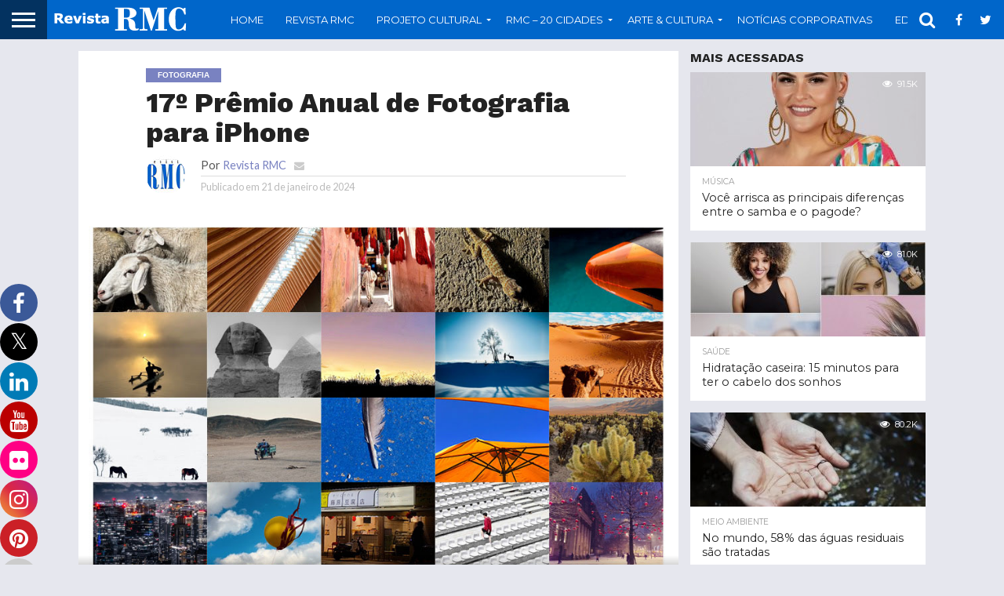

--- FILE ---
content_type: text/html; charset=UTF-8
request_url: https://revistacampinas.com.br/17o-premio-anual-de-fotografia-para-iphone/
body_size: 24412
content:


<!DOCTYPE html>
<html lang="pt-BR">
<head>
<meta charset="UTF-8" >
<meta name="viewport" id="viewport" content="width=device-width, initial-scale=1.0, maximum-scale=1.0, minimum-scale=1.0, user-scalable=no" />


<link rel="shortcut icon" href="http://www.revistacampinas.com.br/wp-content/uploads/2017/07/favicon-revista-rmc-campinas.jpg" /><link rel="alternate" type="application/rss+xml" title="RSS 2.0" href="https://revistacampinas.com.br/feed/" />
<link rel="alternate" type="text/xml" title="RSS .92" href="https://revistacampinas.com.br/feed/rss/" />
<link rel="alternate" type="application/atom+xml" title="Atom 0.3" href="https://revistacampinas.com.br/feed/atom/" />
<link rel="pingback" href="https://revistacampinas.com.br/xmlrpc.php" />

<meta property="og:image" content="https://revistacampinas.com.br/wp-content/uploads/2024/01/iPhone-Photography-TT01-900x600.jpg" />
<meta name="twitter:image" content="https://revistacampinas.com.br/wp-content/uploads/2024/01/iPhone-Photography-TT01-900x600.jpg" />

<meta property="og:type" content="article" />
<meta property="og:description" content="Sobre o iPhone Photography Awards O iPhone Photography Awards (IPPAWARDS) é a primeira e mais antiga competição de fotografia para iPhone. Fundado em 2007, o IPPAWARDS celebra a criatividade dos fotógrafos do iPhone desde que o iPhone começou a inspirar, entusiasmar e envolver usuários em todo o mundo. Desde então, todos os anos, o IPPAWARDS [&hellip;]" />
<meta name="twitter:card" content="summary">
<meta name="twitter:url" content="https://revistacampinas.com.br/17o-premio-anual-de-fotografia-para-iphone/">
<meta name="twitter:title" content="17º Prêmio Anual de Fotografia para iPhone">
<meta name="twitter:description" content="Sobre o iPhone Photography Awards O iPhone Photography Awards (IPPAWARDS) é a primeira e mais antiga competição de fotografia para iPhone. Fundado em 2007, o IPPAWARDS celebra a criatividade dos fotógrafos do iPhone desde que o iPhone começou a inspirar, entusiasmar e envolver usuários em todo o mundo. Desde então, todos os anos, o IPPAWARDS [&hellip;]">


<title>17º Prêmio Anual de Fotografia para iPhone &#8211; Revista RMC</title>

			<style>
			.fuse_social_icons_links {
			    display: block;
			}
			.facebook-awesome-social::before {
			    content: "\f09a" !important;
			}
			


			.awesome-social-img img {
			    position: absolute;
			    top: 50%;
			    left: 50%;
			    transform: translate(-50%,-50%);
			}

			.awesome-social-img {
			    position: relative;
			}			
			.icon_wrapper .awesome-social {
			    font-family: 'FuseAwesome' !important;
			}
			#icon_wrapper .fuse_social_icons_links .awesome-social {
			    font-family: "FuseAwesome" !important;
			    ext-rendering: auto !important;
			    -webkit-font-smoothing: antialiased !important;
			    -moz-osx-font-smoothing: grayscale !important;
			}
									
			
			#icon_wrapper{
				position: fixed;
				top: 50%;
				left: 0px;
				z-index: 99999;
			}
			
			.awesome-social

			{

            margin-top:2px;

			color: #fff !important;

			text-align: center !important;

			display: block;

			
			line-height: 51px !important;

			width: 48px !important;

			height: 48px !important;

			font-size: 28px !important;

			
				border-radius:50% !important;

				
				-moz-transition: width 0.5s, height 0.5s, -webkit-transform 0.5s; /* For Safari 3.1 to 6.0 */



				-webkit-transition: width 0.5s, height 0.5s, -webkit-transform 0.5s; /* For Safari 3.1 to 6.0 */

				transition: width 0.5s, height 0.5s, transform 0.5s;



				


			}

			
			.awesome-social:hover

			{



			-webkit-transform: rotate(360deg); /* Chrome, Safari, Opera */

				transform: rotate(deg);

					-moz-transform: rotate(360deg); /* Chrome, Safari, Opera */

							-ms-transform: rotate(360deg); /* Chrome, Safari, Opera */



			}

				
			.fuse_social_icons_links

			{

			outline:0 !important;



			}

			.fuse_social_icons_links:hover{

			text-decoration:none !important;

			}

			
			.fb-awesome-social

			{

			background: #3b5998;
			border-color: #3b5998;
			
			}
			.facebook-awesome-social

			{

			background: #3b5998;
			border-color: #3b5998;
						}
			
			.fuseicon-threads.threads-awesome-social.awesome-social::before {
			    content: "\e900";
			    font-family: 'FuseCustomIcons' !important;
			    			}

			.fuseicon-threads.threads-awesome-social.awesome-social {
			    background: #000;
			}


			.tw-awesome-social

			{

			background:#00aced;
			border-color: #00aced;
			
			}
			.twitter-awesome-social

			{

			background:#000;
			border-color: #000;
			
			}
			.rss-awesome-social

			{

			background:#FA9B39;
			border-color: #FA9B39;
			
			}

			.linkedin-awesome-social

			{

			background:#007bb6;
			border-color: #007bb6;
						}

			.youtube-awesome-social

			{

			background:#bb0000;
			border-color: #bb0000;
						}

			.flickr-awesome-social

			{

			background: #ff0084;
			border-color: #ff0084;
						}

			.pinterest-awesome-social

			{

			background:#cb2027;
			border-color: #cb2027;
						}

			.stumbleupon-awesome-social

			{

			background:#f74425 ;
			border-color: #f74425;
						}

			.google-plus-awesome-social

			{

			background:#f74425 ;
			border-color: #f74425;
						}

			.instagram-awesome-social

			{

			    background: -moz-linear-gradient(45deg, #f09433 0%, #e6683c 25%, #dc2743 50%, #cc2366 75%, #bc1888 100%);
			    background: -webkit-linear-gradient(45deg, #f09433 0%,#e6683c 25%,#dc2743 50%,#cc2366 75%,#bc1888 100%);
			    background: linear-gradient(45deg, #f09433 0%,#e6683c 25%,#dc2743 50%,#cc2366 75%,#bc1888 100%);
			    filter: progid:DXImageTransform.Microsoft.gradient( startColorstr='#f09433', endColorstr='#bc1888',GradientType=1 );
			    border-color: #f09433;
					    

			}

			.tumblr-awesome-social

			{

			background: #32506d ;
			border-color: #32506d;
						}

			.vine-awesome-social

			{

			background: #00bf8f ;
			border-color: #00bf8f;
						}

            .vk-awesome-social {



            background: #45668e ;
            border-color: #45668e;
            
            }

            .soundcloud-awesome-social

                {

            background: #ff3300 ;
            border-color: #ff3300;
            
                }

                .reddit-awesome-social{



            background: #ff4500 ;
            border-color: #ff4500;

                            }

                .stack-awesome-social{



            background: #fe7a15 ;
            border-color: #fe7a15;
            
                }

                .behance-awesome-social{

            background: #1769ff ;
            border-color: #1769ff;
            
                }

                .github-awesome-social{

            background: #999999 ;
            border-color: #999999;
            


                }

                .envelope-awesome-social{

                  background: #ccc ;
 				  border-color: #ccc;                 
 				                  }

/*  Mobile */









             




			</style>

<meta name='robots' content='max-image-preview:large' />
<link rel='dns-prefetch' href='//static.addtoany.com' />
<link rel='dns-prefetch' href='//netdna.bootstrapcdn.com' />
<link rel="alternate" type="application/rss+xml" title="Feed para Revista RMC &raquo;" href="https://revistacampinas.com.br/feed/" />
		<!-- This site uses the Google Analytics by ExactMetrics plugin v8.7.4 - Using Analytics tracking - https://www.exactmetrics.com/ -->
		<!-- Note: ExactMetrics is not currently configured on this site. The site owner needs to authenticate with Google Analytics in the ExactMetrics settings panel. -->
					<!-- No tracking code set -->
				<!-- / Google Analytics by ExactMetrics -->
		<script type="text/javascript">
/* <![CDATA[ */
window._wpemojiSettings = {"baseUrl":"https:\/\/s.w.org\/images\/core\/emoji\/14.0.0\/72x72\/","ext":".png","svgUrl":"https:\/\/s.w.org\/images\/core\/emoji\/14.0.0\/svg\/","svgExt":".svg","source":{"concatemoji":"https:\/\/revistacampinas.com.br\/wp-includes\/js\/wp-emoji-release.min.js?ver=6.4.7"}};
/*! This file is auto-generated */
!function(i,n){var o,s,e;function c(e){try{var t={supportTests:e,timestamp:(new Date).valueOf()};sessionStorage.setItem(o,JSON.stringify(t))}catch(e){}}function p(e,t,n){e.clearRect(0,0,e.canvas.width,e.canvas.height),e.fillText(t,0,0);var t=new Uint32Array(e.getImageData(0,0,e.canvas.width,e.canvas.height).data),r=(e.clearRect(0,0,e.canvas.width,e.canvas.height),e.fillText(n,0,0),new Uint32Array(e.getImageData(0,0,e.canvas.width,e.canvas.height).data));return t.every(function(e,t){return e===r[t]})}function u(e,t,n){switch(t){case"flag":return n(e,"\ud83c\udff3\ufe0f\u200d\u26a7\ufe0f","\ud83c\udff3\ufe0f\u200b\u26a7\ufe0f")?!1:!n(e,"\ud83c\uddfa\ud83c\uddf3","\ud83c\uddfa\u200b\ud83c\uddf3")&&!n(e,"\ud83c\udff4\udb40\udc67\udb40\udc62\udb40\udc65\udb40\udc6e\udb40\udc67\udb40\udc7f","\ud83c\udff4\u200b\udb40\udc67\u200b\udb40\udc62\u200b\udb40\udc65\u200b\udb40\udc6e\u200b\udb40\udc67\u200b\udb40\udc7f");case"emoji":return!n(e,"\ud83e\udef1\ud83c\udffb\u200d\ud83e\udef2\ud83c\udfff","\ud83e\udef1\ud83c\udffb\u200b\ud83e\udef2\ud83c\udfff")}return!1}function f(e,t,n){var r="undefined"!=typeof WorkerGlobalScope&&self instanceof WorkerGlobalScope?new OffscreenCanvas(300,150):i.createElement("canvas"),a=r.getContext("2d",{willReadFrequently:!0}),o=(a.textBaseline="top",a.font="600 32px Arial",{});return e.forEach(function(e){o[e]=t(a,e,n)}),o}function t(e){var t=i.createElement("script");t.src=e,t.defer=!0,i.head.appendChild(t)}"undefined"!=typeof Promise&&(o="wpEmojiSettingsSupports",s=["flag","emoji"],n.supports={everything:!0,everythingExceptFlag:!0},e=new Promise(function(e){i.addEventListener("DOMContentLoaded",e,{once:!0})}),new Promise(function(t){var n=function(){try{var e=JSON.parse(sessionStorage.getItem(o));if("object"==typeof e&&"number"==typeof e.timestamp&&(new Date).valueOf()<e.timestamp+604800&&"object"==typeof e.supportTests)return e.supportTests}catch(e){}return null}();if(!n){if("undefined"!=typeof Worker&&"undefined"!=typeof OffscreenCanvas&&"undefined"!=typeof URL&&URL.createObjectURL&&"undefined"!=typeof Blob)try{var e="postMessage("+f.toString()+"("+[JSON.stringify(s),u.toString(),p.toString()].join(",")+"));",r=new Blob([e],{type:"text/javascript"}),a=new Worker(URL.createObjectURL(r),{name:"wpTestEmojiSupports"});return void(a.onmessage=function(e){c(n=e.data),a.terminate(),t(n)})}catch(e){}c(n=f(s,u,p))}t(n)}).then(function(e){for(var t in e)n.supports[t]=e[t],n.supports.everything=n.supports.everything&&n.supports[t],"flag"!==t&&(n.supports.everythingExceptFlag=n.supports.everythingExceptFlag&&n.supports[t]);n.supports.everythingExceptFlag=n.supports.everythingExceptFlag&&!n.supports.flag,n.DOMReady=!1,n.readyCallback=function(){n.DOMReady=!0}}).then(function(){return e}).then(function(){var e;n.supports.everything||(n.readyCallback(),(e=n.source||{}).concatemoji?t(e.concatemoji):e.wpemoji&&e.twemoji&&(t(e.twemoji),t(e.wpemoji)))}))}((window,document),window._wpemojiSettings);
/* ]]> */
</script>
<style id='wp-emoji-styles-inline-css' type='text/css'>

	img.wp-smiley, img.emoji {
		display: inline !important;
		border: none !important;
		box-shadow: none !important;
		height: 1em !important;
		width: 1em !important;
		margin: 0 0.07em !important;
		vertical-align: -0.1em !important;
		background: none !important;
		padding: 0 !important;
	}
</style>
<link rel='stylesheet' id='wp-block-library-css' href='https://revistacampinas.com.br/wp-includes/css/dist/block-library/style.min.css?ver=6.4.7' type='text/css' media='all' />
<link rel='stylesheet' id='wp-components-css' href='https://revistacampinas.com.br/wp-includes/css/dist/components/style.min.css?ver=6.4.7' type='text/css' media='all' />
<link rel='stylesheet' id='wp-block-editor-css' href='https://revistacampinas.com.br/wp-includes/css/dist/block-editor/style.min.css?ver=6.4.7' type='text/css' media='all' />
<link rel='stylesheet' id='wp-reusable-blocks-css' href='https://revistacampinas.com.br/wp-includes/css/dist/reusable-blocks/style.min.css?ver=6.4.7' type='text/css' media='all' />
<link rel='stylesheet' id='wp-patterns-css' href='https://revistacampinas.com.br/wp-includes/css/dist/patterns/style.min.css?ver=6.4.7' type='text/css' media='all' />
<link rel='stylesheet' id='wp-editor-css' href='https://revistacampinas.com.br/wp-includes/css/dist/editor/style.min.css?ver=6.4.7' type='text/css' media='all' />
<link rel='stylesheet' id='block-robo-gallery-style-css-css' href='https://revistacampinas.com.br/wp-content/plugins/robo-gallery/includes/extensions/block/dist/blocks.style.build.css?ver=5.0.7' type='text/css' media='all' />
<style id='classic-theme-styles-inline-css' type='text/css'>
/*! This file is auto-generated */
.wp-block-button__link{color:#fff;background-color:#32373c;border-radius:9999px;box-shadow:none;text-decoration:none;padding:calc(.667em + 2px) calc(1.333em + 2px);font-size:1.125em}.wp-block-file__button{background:#32373c;color:#fff;text-decoration:none}
</style>
<style id='global-styles-inline-css' type='text/css'>
body{--wp--preset--color--black: #000000;--wp--preset--color--cyan-bluish-gray: #abb8c3;--wp--preset--color--white: #ffffff;--wp--preset--color--pale-pink: #f78da7;--wp--preset--color--vivid-red: #cf2e2e;--wp--preset--color--luminous-vivid-orange: #ff6900;--wp--preset--color--luminous-vivid-amber: #fcb900;--wp--preset--color--light-green-cyan: #7bdcb5;--wp--preset--color--vivid-green-cyan: #00d084;--wp--preset--color--pale-cyan-blue: #8ed1fc;--wp--preset--color--vivid-cyan-blue: #0693e3;--wp--preset--color--vivid-purple: #9b51e0;--wp--preset--gradient--vivid-cyan-blue-to-vivid-purple: linear-gradient(135deg,rgba(6,147,227,1) 0%,rgb(155,81,224) 100%);--wp--preset--gradient--light-green-cyan-to-vivid-green-cyan: linear-gradient(135deg,rgb(122,220,180) 0%,rgb(0,208,130) 100%);--wp--preset--gradient--luminous-vivid-amber-to-luminous-vivid-orange: linear-gradient(135deg,rgba(252,185,0,1) 0%,rgba(255,105,0,1) 100%);--wp--preset--gradient--luminous-vivid-orange-to-vivid-red: linear-gradient(135deg,rgba(255,105,0,1) 0%,rgb(207,46,46) 100%);--wp--preset--gradient--very-light-gray-to-cyan-bluish-gray: linear-gradient(135deg,rgb(238,238,238) 0%,rgb(169,184,195) 100%);--wp--preset--gradient--cool-to-warm-spectrum: linear-gradient(135deg,rgb(74,234,220) 0%,rgb(151,120,209) 20%,rgb(207,42,186) 40%,rgb(238,44,130) 60%,rgb(251,105,98) 80%,rgb(254,248,76) 100%);--wp--preset--gradient--blush-light-purple: linear-gradient(135deg,rgb(255,206,236) 0%,rgb(152,150,240) 100%);--wp--preset--gradient--blush-bordeaux: linear-gradient(135deg,rgb(254,205,165) 0%,rgb(254,45,45) 50%,rgb(107,0,62) 100%);--wp--preset--gradient--luminous-dusk: linear-gradient(135deg,rgb(255,203,112) 0%,rgb(199,81,192) 50%,rgb(65,88,208) 100%);--wp--preset--gradient--pale-ocean: linear-gradient(135deg,rgb(255,245,203) 0%,rgb(182,227,212) 50%,rgb(51,167,181) 100%);--wp--preset--gradient--electric-grass: linear-gradient(135deg,rgb(202,248,128) 0%,rgb(113,206,126) 100%);--wp--preset--gradient--midnight: linear-gradient(135deg,rgb(2,3,129) 0%,rgb(40,116,252) 100%);--wp--preset--font-size--small: 13px;--wp--preset--font-size--medium: 20px;--wp--preset--font-size--large: 36px;--wp--preset--font-size--x-large: 42px;--wp--preset--spacing--20: 0.44rem;--wp--preset--spacing--30: 0.67rem;--wp--preset--spacing--40: 1rem;--wp--preset--spacing--50: 1.5rem;--wp--preset--spacing--60: 2.25rem;--wp--preset--spacing--70: 3.38rem;--wp--preset--spacing--80: 5.06rem;--wp--preset--shadow--natural: 6px 6px 9px rgba(0, 0, 0, 0.2);--wp--preset--shadow--deep: 12px 12px 50px rgba(0, 0, 0, 0.4);--wp--preset--shadow--sharp: 6px 6px 0px rgba(0, 0, 0, 0.2);--wp--preset--shadow--outlined: 6px 6px 0px -3px rgba(255, 255, 255, 1), 6px 6px rgba(0, 0, 0, 1);--wp--preset--shadow--crisp: 6px 6px 0px rgba(0, 0, 0, 1);}:where(.is-layout-flex){gap: 0.5em;}:where(.is-layout-grid){gap: 0.5em;}body .is-layout-flow > .alignleft{float: left;margin-inline-start: 0;margin-inline-end: 2em;}body .is-layout-flow > .alignright{float: right;margin-inline-start: 2em;margin-inline-end: 0;}body .is-layout-flow > .aligncenter{margin-left: auto !important;margin-right: auto !important;}body .is-layout-constrained > .alignleft{float: left;margin-inline-start: 0;margin-inline-end: 2em;}body .is-layout-constrained > .alignright{float: right;margin-inline-start: 2em;margin-inline-end: 0;}body .is-layout-constrained > .aligncenter{margin-left: auto !important;margin-right: auto !important;}body .is-layout-constrained > :where(:not(.alignleft):not(.alignright):not(.alignfull)){max-width: var(--wp--style--global--content-size);margin-left: auto !important;margin-right: auto !important;}body .is-layout-constrained > .alignwide{max-width: var(--wp--style--global--wide-size);}body .is-layout-flex{display: flex;}body .is-layout-flex{flex-wrap: wrap;align-items: center;}body .is-layout-flex > *{margin: 0;}body .is-layout-grid{display: grid;}body .is-layout-grid > *{margin: 0;}:where(.wp-block-columns.is-layout-flex){gap: 2em;}:where(.wp-block-columns.is-layout-grid){gap: 2em;}:where(.wp-block-post-template.is-layout-flex){gap: 1.25em;}:where(.wp-block-post-template.is-layout-grid){gap: 1.25em;}.has-black-color{color: var(--wp--preset--color--black) !important;}.has-cyan-bluish-gray-color{color: var(--wp--preset--color--cyan-bluish-gray) !important;}.has-white-color{color: var(--wp--preset--color--white) !important;}.has-pale-pink-color{color: var(--wp--preset--color--pale-pink) !important;}.has-vivid-red-color{color: var(--wp--preset--color--vivid-red) !important;}.has-luminous-vivid-orange-color{color: var(--wp--preset--color--luminous-vivid-orange) !important;}.has-luminous-vivid-amber-color{color: var(--wp--preset--color--luminous-vivid-amber) !important;}.has-light-green-cyan-color{color: var(--wp--preset--color--light-green-cyan) !important;}.has-vivid-green-cyan-color{color: var(--wp--preset--color--vivid-green-cyan) !important;}.has-pale-cyan-blue-color{color: var(--wp--preset--color--pale-cyan-blue) !important;}.has-vivid-cyan-blue-color{color: var(--wp--preset--color--vivid-cyan-blue) !important;}.has-vivid-purple-color{color: var(--wp--preset--color--vivid-purple) !important;}.has-black-background-color{background-color: var(--wp--preset--color--black) !important;}.has-cyan-bluish-gray-background-color{background-color: var(--wp--preset--color--cyan-bluish-gray) !important;}.has-white-background-color{background-color: var(--wp--preset--color--white) !important;}.has-pale-pink-background-color{background-color: var(--wp--preset--color--pale-pink) !important;}.has-vivid-red-background-color{background-color: var(--wp--preset--color--vivid-red) !important;}.has-luminous-vivid-orange-background-color{background-color: var(--wp--preset--color--luminous-vivid-orange) !important;}.has-luminous-vivid-amber-background-color{background-color: var(--wp--preset--color--luminous-vivid-amber) !important;}.has-light-green-cyan-background-color{background-color: var(--wp--preset--color--light-green-cyan) !important;}.has-vivid-green-cyan-background-color{background-color: var(--wp--preset--color--vivid-green-cyan) !important;}.has-pale-cyan-blue-background-color{background-color: var(--wp--preset--color--pale-cyan-blue) !important;}.has-vivid-cyan-blue-background-color{background-color: var(--wp--preset--color--vivid-cyan-blue) !important;}.has-vivid-purple-background-color{background-color: var(--wp--preset--color--vivid-purple) !important;}.has-black-border-color{border-color: var(--wp--preset--color--black) !important;}.has-cyan-bluish-gray-border-color{border-color: var(--wp--preset--color--cyan-bluish-gray) !important;}.has-white-border-color{border-color: var(--wp--preset--color--white) !important;}.has-pale-pink-border-color{border-color: var(--wp--preset--color--pale-pink) !important;}.has-vivid-red-border-color{border-color: var(--wp--preset--color--vivid-red) !important;}.has-luminous-vivid-orange-border-color{border-color: var(--wp--preset--color--luminous-vivid-orange) !important;}.has-luminous-vivid-amber-border-color{border-color: var(--wp--preset--color--luminous-vivid-amber) !important;}.has-light-green-cyan-border-color{border-color: var(--wp--preset--color--light-green-cyan) !important;}.has-vivid-green-cyan-border-color{border-color: var(--wp--preset--color--vivid-green-cyan) !important;}.has-pale-cyan-blue-border-color{border-color: var(--wp--preset--color--pale-cyan-blue) !important;}.has-vivid-cyan-blue-border-color{border-color: var(--wp--preset--color--vivid-cyan-blue) !important;}.has-vivid-purple-border-color{border-color: var(--wp--preset--color--vivid-purple) !important;}.has-vivid-cyan-blue-to-vivid-purple-gradient-background{background: var(--wp--preset--gradient--vivid-cyan-blue-to-vivid-purple) !important;}.has-light-green-cyan-to-vivid-green-cyan-gradient-background{background: var(--wp--preset--gradient--light-green-cyan-to-vivid-green-cyan) !important;}.has-luminous-vivid-amber-to-luminous-vivid-orange-gradient-background{background: var(--wp--preset--gradient--luminous-vivid-amber-to-luminous-vivid-orange) !important;}.has-luminous-vivid-orange-to-vivid-red-gradient-background{background: var(--wp--preset--gradient--luminous-vivid-orange-to-vivid-red) !important;}.has-very-light-gray-to-cyan-bluish-gray-gradient-background{background: var(--wp--preset--gradient--very-light-gray-to-cyan-bluish-gray) !important;}.has-cool-to-warm-spectrum-gradient-background{background: var(--wp--preset--gradient--cool-to-warm-spectrum) !important;}.has-blush-light-purple-gradient-background{background: var(--wp--preset--gradient--blush-light-purple) !important;}.has-blush-bordeaux-gradient-background{background: var(--wp--preset--gradient--blush-bordeaux) !important;}.has-luminous-dusk-gradient-background{background: var(--wp--preset--gradient--luminous-dusk) !important;}.has-pale-ocean-gradient-background{background: var(--wp--preset--gradient--pale-ocean) !important;}.has-electric-grass-gradient-background{background: var(--wp--preset--gradient--electric-grass) !important;}.has-midnight-gradient-background{background: var(--wp--preset--gradient--midnight) !important;}.has-small-font-size{font-size: var(--wp--preset--font-size--small) !important;}.has-medium-font-size{font-size: var(--wp--preset--font-size--medium) !important;}.has-large-font-size{font-size: var(--wp--preset--font-size--large) !important;}.has-x-large-font-size{font-size: var(--wp--preset--font-size--x-large) !important;}
.wp-block-navigation a:where(:not(.wp-element-button)){color: inherit;}
:where(.wp-block-post-template.is-layout-flex){gap: 1.25em;}:where(.wp-block-post-template.is-layout-grid){gap: 1.25em;}
:where(.wp-block-columns.is-layout-flex){gap: 2em;}:where(.wp-block-columns.is-layout-grid){gap: 2em;}
.wp-block-pullquote{font-size: 1.5em;line-height: 1.6;}
</style>
<link rel='stylesheet' id='redux-extendify-styles-css' href='https://revistacampinas.com.br/wp-content/plugins/fuse-social-floating-sidebar/framework/redux-core/assets/css/extendify-utilities.css?ver=4.4.0' type='text/css' media='all' />
<link rel='stylesheet' id='fuse-awesome-css' href='https://revistacampinas.com.br/wp-content/plugins/fuse-social-floating-sidebar/inc/font-awesome/css/font-awesome.min.css?ver=5.4.12' type='text/css' media='all' />
<link rel='stylesheet' id='mvp-reset-css' href='https://revistacampinas.com.br/wp-content/themes/flex-mag/css/reset.css?ver=6.4.7' type='text/css' media='all' />
<link rel='stylesheet' id='mvp-fontawesome-css' href='//netdna.bootstrapcdn.com/font-awesome/4.7.0/css/font-awesome.css?ver=6.4.7' type='text/css' media='all' />
<link rel='stylesheet' id='mvp-style-css' href='https://revistacampinas.com.br/wp-content/themes/flex-mag/style.css?ver=6.4.7' type='text/css' media='all' />
<!--[if lt IE 10]>
<link rel='stylesheet' id='mvp-iecss-css' href='https://revistacampinas.com.br/wp-content/themes/flex-mag/css/iecss.css?ver=6.4.7' type='text/css' media='all' />
<![endif]-->
<link rel='stylesheet' id='mvp-media-queries-css' href='https://revistacampinas.com.br/wp-content/themes/flex-mag/css/media-queries.css?ver=6.4.7' type='text/css' media='all' />
<link rel='stylesheet' id='addtoany-css' href='https://revistacampinas.com.br/wp-content/plugins/add-to-any/addtoany.min.css?ver=1.16' type='text/css' media='all' />
<style id='addtoany-inline-css' type='text/css'>
.addtoany_list.a2a_kit_size_32 a {
    font-size: 15px;
}

.a2apage_dropdown{
display:none !important;
}
</style>
<script type="text/javascript" src="https://revistacampinas.com.br/wp-includes/js/jquery/jquery.min.js?ver=3.7.1" id="jquery-core-js"></script>
<script type="text/javascript" src="https://revistacampinas.com.br/wp-includes/js/jquery/jquery-migrate.min.js?ver=3.4.1" id="jquery-migrate-js"></script>
<script type="text/javascript" id="fuse-social-script-js-extra">
/* <![CDATA[ */
var fuse_social = {"ajax_url":"https:\/\/revistacampinas.com.br\/wp-admin\/admin-ajax.php"};
/* ]]> */
</script>
<script type="text/javascript" src="https://revistacampinas.com.br/wp-content/plugins/fuse-social-floating-sidebar/inc/js/fuse_script.js?ver=1589553658" id="fuse-social-script-js"></script>
<script type="text/javascript" id="addtoany-core-js-before">
/* <![CDATA[ */
window.a2a_config=window.a2a_config||{};a2a_config.callbacks=[];a2a_config.overlays=[];a2a_config.templates={};a2a_localize = {
	Share: "Share",
	Save: "Save",
	Subscribe: "Subscribe",
	Email: "Email",
	Bookmark: "Bookmark",
	ShowAll: "Show all",
	ShowLess: "Show less",
	FindServices: "Find service(s)",
	FindAnyServiceToAddTo: "Instantly find any service to add to",
	PoweredBy: "Powered by",
	ShareViaEmail: "Share via email",
	SubscribeViaEmail: "Subscribe via email",
	BookmarkInYourBrowser: "Bookmark in your browser",
	BookmarkInstructions: "Press Ctrl+D or \u2318+D to bookmark this page",
	AddToYourFavorites: "Add to your favorites",
	SendFromWebOrProgram: "Send from any email address or email program",
	EmailProgram: "Email program",
	More: "More&#8230;",
	ThanksForSharing: "Thanks for sharing!",
	ThanksForFollowing: "Thanks for following!"
};
/* ]]> */
</script>
<script type="text/javascript" defer src="https://static.addtoany.com/menu/page.js" id="addtoany-core-js"></script>
<script type="text/javascript" defer src="https://revistacampinas.com.br/wp-content/plugins/add-to-any/addtoany.min.js?ver=1.1" id="addtoany-jquery-js"></script>
<script></script><link rel="https://api.w.org/" href="https://revistacampinas.com.br/wp-json/" /><link rel="alternate" type="application/json" href="https://revistacampinas.com.br/wp-json/wp/v2/posts/34412" /><link rel="EditURI" type="application/rsd+xml" title="RSD" href="https://revistacampinas.com.br/xmlrpc.php?rsd" />
<meta name="generator" content="WordPress 6.4.7" />
<link rel="canonical" href="https://revistacampinas.com.br/17o-premio-anual-de-fotografia-para-iphone/" />
<link rel='shortlink' href='https://revistacampinas.com.br/?p=34412' />
<link rel="alternate" type="application/json+oembed" href="https://revistacampinas.com.br/wp-json/oembed/1.0/embed?url=https%3A%2F%2Frevistacampinas.com.br%2F17o-premio-anual-de-fotografia-para-iphone%2F" />
<link rel="alternate" type="text/xml+oembed" href="https://revistacampinas.com.br/wp-json/oembed/1.0/embed?url=https%3A%2F%2Frevistacampinas.com.br%2F17o-premio-anual-de-fotografia-para-iphone%2F&#038;format=xml" />
<meta name="generator" content="Redux 4.4.0" />
<style type='text/css'>

@import url(//fonts.googleapis.com/css?family=Oswald:400,700|Lato:400,700|Work+Sans:900|Montserrat:400,700|Open+Sans:800|Playfair+Display:400,700,900|Quicksand|Raleway:200,400,700|Roboto+Slab:400,700|Work+Sans:100,200,300,400,500,600,700,800,900|Montserrat:100,200,300,400,500,600,700,800,900|Work+Sans:100,200,300,400,400italic,500,600,700,700italic,800,900|Lato:100,200,300,400,400italic,500,600,700,700italic,800,900|Montserrat:100,200,300,400,500,600,700,800,900&subset=latin,latin-ext,cyrillic,cyrillic-ext,greek-ext,greek,vietnamese);

#wallpaper {
	background: url() no-repeat 50% 0;
	}
body,
.blog-widget-text p,
.feat-widget-text p,
.post-info-right,
span.post-excerpt,
span.feat-caption,
span.soc-count-text,
#content-main p,
#commentspopup .comments-pop,
.archive-list-text p,
.author-box-bot p,
#post-404 p,
.foot-widget,
#home-feat-text p,
.feat-top2-left-text p,
.feat-wide1-text p,
.feat-wide4-text p,
#content-main table,
.foot-copy p,
.video-main-text p {
	font-family: 'Lato', sans-serif;
	}

a,
a:visited,
.post-info-name a {
	color: #7982c1;
	}

a:hover {
	color: #999999;
	}

.fly-but-wrap,
span.feat-cat,
span.post-head-cat,
.prev-next-text a,
.prev-next-text a:visited,
.prev-next-text a:hover {
	background: #7982c1;
	}

.fly-but-wrap {
	background: #033260;
	}

.fly-but-wrap span {
	background: #ffffff;
	}

.woocommerce .star-rating span:before {
	color: #7982c1;
	}

.woocommerce .widget_price_filter .ui-slider .ui-slider-range,
.woocommerce .widget_price_filter .ui-slider .ui-slider-handle {
	background-color: #7982c1;
	}

.woocommerce span.onsale,
.woocommerce #respond input#submit.alt,
.woocommerce a.button.alt,
.woocommerce button.button.alt,
.woocommerce input.button.alt,
.woocommerce #respond input#submit.alt:hover,
.woocommerce a.button.alt:hover,
.woocommerce button.button.alt:hover,
.woocommerce input.button.alt:hover {
	background-color: #7982c1;
	}

span.post-header {
	border-top: 4px solid #7982c1;
	}

#main-nav-wrap,
nav.main-menu-wrap,
.nav-logo,
.nav-right-wrap,
.nav-menu-out,
.nav-logo-out,
#head-main-top {
	-webkit-backface-visibility: hidden;
	background: #0066ca;
	}

nav.main-menu-wrap ul li a,
.nav-menu-out:hover ul li:hover a,
.nav-menu-out:hover span.nav-search-but:hover i,
.nav-menu-out:hover span.nav-soc-but:hover i,
span.nav-search-but i,
span.nav-soc-but i {
	color: #ffffff;
	}

.nav-menu-out:hover li.menu-item-has-children:hover a:after,
nav.main-menu-wrap ul li.menu-item-has-children a:after {
	border-color: #ffffff transparent transparent transparent;
	}

.nav-menu-out:hover ul li a,
.nav-menu-out:hover span.nav-search-but i,
.nav-menu-out:hover span.nav-soc-but i {
	color: #dae0ff;
	}

.nav-menu-out:hover li.menu-item-has-children a:after {
	border-color: #dae0ff transparent transparent transparent;
	}

.nav-menu-out:hover ul li ul.mega-list li a,
.side-list-text p,
.row-widget-text p,
.blog-widget-text h2,
.feat-widget-text h2,
.archive-list-text h2,
h2.author-list-head a,
.mvp-related-text a {
	color: #222222;
	}

ul.mega-list li:hover a,
ul.side-list li:hover .side-list-text p,
ul.row-widget-list li:hover .row-widget-text p,
ul.blog-widget-list li:hover .blog-widget-text h2,
.feat-widget-wrap:hover .feat-widget-text h2,
ul.archive-list li:hover .archive-list-text h2,
ul.archive-col-list li:hover .archive-list-text h2,
h2.author-list-head a:hover,
.mvp-related-posts ul li:hover .mvp-related-text a {
	color: #999999 !important;
	}

span.more-posts-text,
a.inf-more-but,
#comments-button a,
#comments-button span.comment-but-text {
	border: 1px solid #7982c1;
	}

span.more-posts-text,
a.inf-more-but,
#comments-button a,
#comments-button span.comment-but-text {
	color: #7982c1 !important;
	}

#comments-button a:hover,
#comments-button span.comment-but-text:hover,
a.inf-more-but:hover,
span.more-posts-text:hover {
	background: #7982c1;
	}

nav.main-menu-wrap ul li a,
ul.col-tabs li a,
nav.fly-nav-menu ul li a,
.foot-menu .menu li a {
	font-family: 'Montserrat', sans-serif;
	}

.feat-top2-right-text h2,
.side-list-text p,
.side-full-text p,
.row-widget-text p,
.feat-widget-text h2,
.blog-widget-text h2,
.prev-next-text a,
.prev-next-text a:visited,
.prev-next-text a:hover,
span.post-header,
.archive-list-text h2,
#woo-content h1.page-title,
.woocommerce div.product .product_title,
.woocommerce ul.products li.product h3,
.video-main-text h2,
.mvp-related-text a {
	font-family: 'Montserrat', sans-serif;
	}

.feat-wide-sub-text h2,
#home-feat-text h2,
.feat-top2-left-text h2,
.feat-wide1-text h2,
.feat-wide4-text h2,
.feat-wide5-text h2,
h1.post-title,
#content-main h1.post-title,
#post-404 h1,
h1.post-title-wide,
#content-main blockquote p,
#commentspopup #content-main h1 {
	font-family: 'Work Sans', sans-serif;
	}

h3.home-feat-title,
h3.side-list-title,
#infscr-loading,
.score-nav-menu select,
h1.cat-head,
h1.arch-head,
h2.author-list-head,
h3.foot-head,
.woocommerce ul.product_list_widget span.product-title,
.woocommerce ul.product_list_widget li a,
.woocommerce #reviews #comments ol.commentlist li .comment-text p.meta,
.woocommerce .related h2,
.woocommerce div.product .woocommerce-tabs .panel h2,
.woocommerce div.product .product_title,
#content-main h1,
#content-main h2,
#content-main h3,
#content-main h4,
#content-main h5,
#content-main h6 {
	font-family: 'Work Sans', sans-serif;
	}

</style>
	
<style type="text/css">


.post-cont-out,
.post-cont-in {
	margin-right: 0;
	}
.nav-links {
	display: none;
	}








#a2apage_dropdown{
display:none !important;
}</style>

<meta name="generator" content="Powered by WPBakery Page Builder - drag and drop page builder for WordPress."/>
<style type="text/css" id="custom-background-css">
body.custom-background { background-color: #e6e7ee; }
</style>
			<style type="text/css" id="wp-custom-css">
			/*
Você pode adicionar seu próprio CSS aqui.

Clique no ícone de ajuda acima para saber mais.
*/

#fly-menu-wrap {
    overflow: hidden;
    position: absolute;
    top: 0;
    left: 0;
    width: 100%;
    height: 100%;
    background-color: #241f35;
}

.fly-side-wrap {
    background: #120e1f;
    position: absolute;
    left: 0;
    top: 0;
    bottom: 0;
    width: 40px;
    height: 100%;
}

nav.main-menu-wrap ul li ul.sub-menu li a {
    background: #f1f1f3;
    border-top: 1px solid rgba(0,0,0,.1);
    color: #333 !important;
    font-size: 12px;
    padding: 12px 20px;
    text-transform: none;
    width: 160px;
}

#post-header {
    display: table;
    margin: 20px 10px; /*30px auto 30px*/
    max-width: 750px;
    padding: 0 10%;
    width: 80%;
}

#comments, #comments-button {
display: none !important;
}

.social-comments {
    border: 1px solid #bbb;
    background: #fff;
    overflow: hidden;
    height: 24px;
    display: none !important;
}

h1.post-title, #content-main h1.post-title {
    color: #222;
    font-size: 2.2rem;
    font-weight: 800;
    line-height: 110%;
    text-transform: none;
    width: 100%;
}

.social-sharing-top, .social-sharing-bot{
display: none!important;
}		</style>
		<noscript><style> .wpb_animate_when_almost_visible { opacity: 1; }</style></noscript><noscript><style id="rocket-lazyload-nojs-css">.rll-youtube-player, [data-lazy-src]{display:none !important;}</style></noscript>
</head>

<body class="post-template-default single single-post postid-34412 single-format-standard custom-background wpb-js-composer js-comp-ver-8.6.1 vc_responsive">
	<div id="site" class="left relative">
		<div id="site-wrap" class="left relative">
						<div id="fly-wrap">
	<div class="fly-wrap-out">
		<div class="fly-side-wrap">
			<ul class="fly-bottom-soc left relative">
									<li class="fb-soc">
						<a href="https://www.facebook.com/RevistaRMC/" target="_blank">
						<i class="fa fa-facebook-square fa-2"></i>
						</a>
					</li>
													<li class="twit-soc">
						<a href="https://twitter.com/revistarmc" target="_blank">
						<i class="fa fa-twitter fa-2"></i>
						</a>
					</li>
													<li class="pin-soc">
						<a href="https://br.pinterest.com/leodrio/arte-cultura/" target="_blank">
						<i class="fa fa-pinterest fa-2"></i>
						</a>
					</li>
													<li class="inst-soc">
						<a href="https://www.instagram.com/revistarmc/" target="_blank">
						<i class="fa fa-instagram fa-2"></i>
						</a>
					</li>
																	<li class="yt-soc">
						<a href="https://www.youtube.com/channel/UCdYW6-T1PT0x5gFqnA9N6hw" target="_blank">
						<i class="fa fa-youtube-play fa-2"></i>
						</a>
					</li>
													<li class="link-soc">
						<a href="https://www.linkedin.com/in/renato-leodario-04915943/" target="_blank">
						<i class="fa fa-linkedin fa-2"></i>
						</a>
					</li>
																	<li class="rss-soc">
						<a href="https://revistacampinas.com.br/feed/rss/" target="_blank">
						<i class="fa fa-rss fa-2"></i>
						</a>
					</li>
							</ul>
		</div><!--fly-side-wrap-->
		<div class="fly-wrap-in">
			<div id="fly-menu-wrap">
				<nav class="fly-nav-menu left relative">
					<div class="menu-main-menu-container"><ul id="menu-main-menu" class="menu"><li id="menu-item-1845" class="menu-item menu-item-type-post_type menu-item-object-page menu-item-home menu-item-1845"><a href="https://revistacampinas.com.br/">Home</a></li>
<li id="menu-item-1844" class="menu-item menu-item-type-post_type menu-item-object-page menu-item-1844"><a href="https://revistacampinas.com.br/revista-rmc/">Revista RMC</a></li>
<li id="menu-item-1960" class="menu-item menu-item-type-custom menu-item-object-custom menu-item-has-children menu-item-1960"><a>Projeto Cultural</a>
<ul class="sub-menu">
	<li id="menu-item-1925" class="menu-item menu-item-type-post_type menu-item-object-page menu-item-1925"><a href="https://revistacampinas.com.br/agemcamp-rmc/">AGEMCAMP – RMC</a></li>
	<li id="menu-item-1924" class="menu-item menu-item-type-post_type menu-item-object-page menu-item-1924"><a href="https://revistacampinas.com.br/proac-icms-sp/">ProAC / ICMS-SP</a></li>
	<li id="menu-item-1923" class="menu-item menu-item-type-post_type menu-item-object-page menu-item-1923"><a href="https://revistacampinas.com.br/lei-rouanet-federal/">Lei Rouanet – Federal</a></li>
</ul>
</li>
<li id="menu-item-1961" class="menu-item menu-item-type-custom menu-item-object-custom menu-item-has-children menu-item-1961"><a>RMC &#8211; 20 Cidades</a>
<ul class="sub-menu">
	<li id="menu-item-1966" class="menu-item menu-item-type-custom menu-item-object-custom menu-item-has-children menu-item-1966"><a>Cidades (A &#8211; J)</a>
	<ul class="sub-menu">
		<li id="menu-item-1916" class="menu-item menu-item-type-post_type menu-item-object-page menu-item-1916"><a href="https://revistacampinas.com.br/americana/">Americana</a></li>
		<li id="menu-item-1915" class="menu-item menu-item-type-post_type menu-item-object-page menu-item-1915"><a href="https://revistacampinas.com.br/artur-nogueira/">Artur Nogueira</a></li>
		<li id="menu-item-1913" class="menu-item menu-item-type-post_type menu-item-object-page menu-item-1913"><a href="https://revistacampinas.com.br/campinas/">Campinas</a></li>
		<li id="menu-item-1912" class="menu-item menu-item-type-post_type menu-item-object-page menu-item-1912"><a href="https://revistacampinas.com.br/cosmopolis/">Cosmópolis</a></li>
		<li id="menu-item-1911" class="menu-item menu-item-type-post_type menu-item-object-page menu-item-1911"><a href="https://revistacampinas.com.br/engenheiro-coelho/">Engenheiro Coelho</a></li>
		<li id="menu-item-1910" class="menu-item menu-item-type-post_type menu-item-object-page menu-item-1910"><a href="https://revistacampinas.com.br/holambra/">Holambra</a></li>
		<li id="menu-item-1909" class="menu-item menu-item-type-post_type menu-item-object-page menu-item-1909"><a href="https://revistacampinas.com.br/hortolandia/">Hortolândia</a></li>
		<li id="menu-item-1908" class="menu-item menu-item-type-post_type menu-item-object-page menu-item-1908"><a href="https://revistacampinas.com.br/indaiatuba/">Indaiatuba</a></li>
		<li id="menu-item-1907" class="menu-item menu-item-type-post_type menu-item-object-page menu-item-1907"><a href="https://revistacampinas.com.br/itatiba/">Itatiba</a></li>
		<li id="menu-item-1906" class="menu-item menu-item-type-post_type menu-item-object-page menu-item-1906"><a href="https://revistacampinas.com.br/jaguariuna/">Jaguariúna</a></li>
	</ul>
</li>
	<li id="menu-item-1967" class="menu-item menu-item-type-custom menu-item-object-custom menu-item-has-children menu-item-1967"><a>Cidades (K &#8211; V)</a>
	<ul class="sub-menu">
		<li id="menu-item-1905" class="menu-item menu-item-type-post_type menu-item-object-page menu-item-1905"><a href="https://revistacampinas.com.br/monte-mor/">Monte Mor</a></li>
		<li id="menu-item-1904" class="menu-item menu-item-type-post_type menu-item-object-page menu-item-1904"><a href="https://revistacampinas.com.br/morungaba/">Morungaba</a></li>
		<li id="menu-item-1903" class="menu-item menu-item-type-post_type menu-item-object-page menu-item-1903"><a href="https://revistacampinas.com.br/nova-odessa/">Nova Odessa</a></li>
		<li id="menu-item-1902" class="menu-item menu-item-type-post_type menu-item-object-page menu-item-1902"><a href="https://revistacampinas.com.br/paulinia/">Paulínia</a></li>
		<li id="menu-item-1901" class="menu-item menu-item-type-post_type menu-item-object-page menu-item-1901"><a href="https://revistacampinas.com.br/pedreira/">Pedreira</a></li>
		<li id="menu-item-1900" class="menu-item menu-item-type-post_type menu-item-object-page menu-item-1900"><a href="https://revistacampinas.com.br/santa-barbara-doeste/">Santa Bárbara d&#8217;Oeste</a></li>
		<li id="menu-item-1899" class="menu-item menu-item-type-post_type menu-item-object-page menu-item-1899"><a href="https://revistacampinas.com.br/santo-antonio-de-posse/">Santo Antônio de Posse</a></li>
		<li id="menu-item-1898" class="menu-item menu-item-type-post_type menu-item-object-page menu-item-1898"><a href="https://revistacampinas.com.br/sumare/">Sumaré</a></li>
		<li id="menu-item-1897" class="menu-item menu-item-type-post_type menu-item-object-page menu-item-1897"><a href="https://revistacampinas.com.br/valinhos/">Valinhos</a></li>
		<li id="menu-item-1896" class="menu-item menu-item-type-post_type menu-item-object-page menu-item-1896"><a href="https://revistacampinas.com.br/vinhedo/">Vinhedo</a></li>
	</ul>
</li>
</ul>
</li>
<li id="menu-item-3208" class="menu-item menu-item-type-custom menu-item-object-custom menu-item-has-children menu-item-3208"><a>Arte &#038; Cultura</a>
<ul class="sub-menu">
	<li id="menu-item-4151" class="menu-item menu-item-type-custom menu-item-object-custom menu-item-has-children menu-item-4151"><a>(A &#8211; D)</a>
	<ul class="sub-menu">
		<li id="menu-item-7519" class="menu-item menu-item-type-post_type menu-item-object-page menu-item-7519"><a href="https://revistacampinas.com.br/arte-cultura-acessibilidade/">Acessibilidade</a></li>
		<li id="menu-item-7520" class="menu-item menu-item-type-post_type menu-item-object-page menu-item-7520"><a href="https://revistacampinas.com.br/arte-cultura-agronegocio/">Agronegócio</a></li>
		<li id="menu-item-4163" class="menu-item menu-item-type-post_type menu-item-object-page menu-item-4163"><a href="https://revistacampinas.com.br/arte-cultura-animacao/">Animação</a></li>
		<li id="menu-item-7521" class="menu-item menu-item-type-post_type menu-item-object-page menu-item-7521"><a href="https://revistacampinas.com.br/arte-cultura-arqueologia/">Arqueologia</a></li>
		<li id="menu-item-4162" class="menu-item menu-item-type-post_type menu-item-object-page menu-item-4162"><a href="https://revistacampinas.com.br/arte-cultura-arquitetura/">Arquitetura</a></li>
		<li id="menu-item-5381" class="menu-item menu-item-type-post_type menu-item-object-page menu-item-5381"><a href="https://revistacampinas.com.br/arte-cultura-arte/">Arte</a></li>
		<li id="menu-item-5380" class="menu-item menu-item-type-post_type menu-item-object-page menu-item-5380"><a href="https://revistacampinas.com.br/arte-cultura-artesanato/">Artesanato</a></li>
		<li id="menu-item-5066" class="menu-item menu-item-type-post_type menu-item-object-page menu-item-5066"><a href="https://revistacampinas.com.br/arte-cultura-artista/">Artista</a></li>
		<li id="menu-item-2187" class="menu-item menu-item-type-post_type menu-item-object-page menu-item-2187"><a href="https://revistacampinas.com.br/arte-cultura-arte-plasticas/">Arte Plásticas</a></li>
		<li id="menu-item-5065" class="menu-item menu-item-type-post_type menu-item-object-page menu-item-5065"><a href="https://revistacampinas.com.br/arte-cultura-automobilismo/">Automobilismo</a></li>
		<li id="menu-item-7518" class="menu-item menu-item-type-post_type menu-item-object-page menu-item-7518"><a href="https://revistacampinas.com.br/arte-cultura-casamento/">Casamento</a></li>
		<li id="menu-item-4161" class="menu-item menu-item-type-post_type menu-item-object-page menu-item-4161"><a href="https://revistacampinas.com.br/arte-cultura-ciencia/">Ciência</a></li>
		<li id="menu-item-2186" class="menu-item menu-item-type-post_type menu-item-object-page menu-item-2186"><a href="https://revistacampinas.com.br/arte-cultura-cinema/">Cinema</a></li>
		<li id="menu-item-2953" class="menu-item menu-item-type-post_type menu-item-object-page menu-item-2953"><a href="https://revistacampinas.com.br/arte-cultura-circo/">Circo</a></li>
		<li id="menu-item-5064" class="menu-item menu-item-type-post_type menu-item-object-page menu-item-5064"><a href="https://revistacampinas.com.br/arte-cultura-comportamento/">Comportamento</a></li>
		<li id="menu-item-2952" class="menu-item menu-item-type-post_type menu-item-object-page menu-item-2952"><a href="https://revistacampinas.com.br/arte-cultura-confeitaria/">Confeitaria</a></li>
		<li id="menu-item-2473" class="menu-item menu-item-type-post_type menu-item-object-page menu-item-2473"><a href="https://revistacampinas.com.br/arte-cultura-cultura/">Cultura</a></li>
		<li id="menu-item-2474" class="menu-item menu-item-type-post_type menu-item-object-page menu-item-2474"><a href="https://revistacampinas.com.br/arte-cultura-danca/">Dança</a></li>
		<li id="menu-item-2951" class="menu-item menu-item-type-post_type menu-item-object-page menu-item-2951"><a href="https://revistacampinas.com.br/arte-cultura-desenho/">Desenho</a></li>
		<li id="menu-item-4160" class="menu-item menu-item-type-post_type menu-item-object-page menu-item-4160"><a href="https://revistacampinas.com.br/arte-cultura-design/">Design</a></li>
	</ul>
</li>
	<li id="menu-item-2919" class="menu-item menu-item-type-custom menu-item-object-custom menu-item-has-children menu-item-2919"><a>(E &#8211; L)</a>
	<ul class="sub-menu">
		<li id="menu-item-2185" class="menu-item menu-item-type-post_type menu-item-object-page menu-item-2185"><a href="https://revistacampinas.com.br/arte-cultura-economia/">Economia</a></li>
		<li id="menu-item-2184" class="menu-item menu-item-type-post_type menu-item-object-page menu-item-2184"><a href="https://revistacampinas.com.br/arte-cultura-educacao/">Educação</a></li>
		<li id="menu-item-7517" class="menu-item menu-item-type-post_type menu-item-object-page menu-item-7517"><a href="https://revistacampinas.com.br/arte-cultura-eleicao/">Eleição</a></li>
		<li id="menu-item-7516" class="menu-item menu-item-type-post_type menu-item-object-page menu-item-7516"><a href="https://revistacampinas.com.br/arte-cultura-empreendedorismo/">Empreendedorismo</a></li>
		<li id="menu-item-7515" class="menu-item menu-item-type-post_type menu-item-object-page menu-item-7515"><a href="https://revistacampinas.com.br/arte-cultura-empresas/">Empresas</a></li>
		<li id="menu-item-7514" class="menu-item menu-item-type-post_type menu-item-object-page menu-item-7514"><a href="https://revistacampinas.com.br/arte-cultura-energia/">Energia</a></li>
		<li id="menu-item-5063" class="menu-item menu-item-type-post_type menu-item-object-page menu-item-5063"><a href="https://revistacampinas.com.br/arte-cultura-entrevista/">Entrevista</a></li>
		<li id="menu-item-2950" class="menu-item menu-item-type-post_type menu-item-object-page menu-item-2950"><a href="https://revistacampinas.com.br/arte-cultura-escultura/">Escultura</a></li>
		<li id="menu-item-2949" class="menu-item menu-item-type-post_type menu-item-object-page menu-item-2949"><a href="https://revistacampinas.com.br/arte-cultura-evento/">Evento</a></li>
		<li id="menu-item-2948" class="menu-item menu-item-type-post_type menu-item-object-page menu-item-2948"><a href="https://revistacampinas.com.br/arte-cultura-exposicao/">Exposição</a></li>
		<li id="menu-item-2183" class="menu-item menu-item-type-post_type menu-item-object-page menu-item-2183"><a href="https://revistacampinas.com.br/arte-cultura-esportes/">Esportes</a></li>
		<li id="menu-item-2182" class="menu-item menu-item-type-post_type menu-item-object-page menu-item-2182"><a href="https://revistacampinas.com.br/arte-cultura-fotografia/">Fotografia</a></li>
		<li id="menu-item-2181" class="menu-item menu-item-type-post_type menu-item-object-page menu-item-2181"><a href="https://revistacampinas.com.br/arte-cultura-gastronomia/">Gastronomia</a></li>
		<li id="menu-item-2947" class="menu-item menu-item-type-post_type menu-item-object-page menu-item-2947"><a href="https://revistacampinas.com.br/arte-cultura-grafite/">Grafite</a></li>
		<li id="menu-item-2946" class="menu-item menu-item-type-post_type menu-item-object-page menu-item-2946"><a href="https://revistacampinas.com.br/arte-cultura-historia/">História</a></li>
		<li id="menu-item-7513" class="menu-item menu-item-type-post_type menu-item-object-page menu-item-7513"><a href="https://revistacampinas.com.br/arte-cultura-homenagem/">Homenagem</a></li>
		<li id="menu-item-2211" class="menu-item menu-item-type-post_type menu-item-object-page menu-item-2211"><a href="https://revistacampinas.com.br/humor/">Humor</a></li>
		<li id="menu-item-7512" class="menu-item menu-item-type-post_type menu-item-object-page menu-item-7512"><a href="https://revistacampinas.com.br/arte-cultura-infraestrutura/">Infraestrutura</a></li>
		<li id="menu-item-7511" class="menu-item menu-item-type-post_type menu-item-object-page menu-item-7511"><a href="https://revistacampinas.com.br/arte-cultura-internacional/">Internacional</a></li>
		<li id="menu-item-5062" class="menu-item menu-item-type-post_type menu-item-object-page menu-item-5062"><a href="https://revistacampinas.com.br/arte-cultura-internet/">Internet</a></li>
		<li id="menu-item-4159" class="menu-item menu-item-type-post_type menu-item-object-page menu-item-4159"><a href="https://revistacampinas.com.br/arte-cultura-jardinagem-paisagismo/">Jardinagem / Paisagismo</a></li>
		<li id="menu-item-4158" class="menu-item menu-item-type-post_type menu-item-object-page menu-item-4158"><a href="https://revistacampinas.com.br/arte-cultura-jogos-games/">Jogos / Games</a></li>
		<li id="menu-item-5061" class="menu-item menu-item-type-post_type menu-item-object-page menu-item-5061"><a href="https://revistacampinas.com.br/arte-cultura-jornalismo/">Jornalismo</a></li>
		<li id="menu-item-4157" class="menu-item menu-item-type-post_type menu-item-object-page menu-item-4157"><a href="https://revistacampinas.com.br/arte-cultura-justica/">Justiça</a></li>
		<li id="menu-item-3206" class="menu-item menu-item-type-post_type menu-item-object-page menu-item-3206"><a href="https://revistacampinas.com.br/arte-cultura-lazer/">Lazer</a></li>
		<li id="menu-item-2180" class="menu-item menu-item-type-post_type menu-item-object-page menu-item-2180"><a href="https://revistacampinas.com.br/arte-cultura-literatura/">Literatura</a></li>
	</ul>
</li>
	<li id="menu-item-2920" class="menu-item menu-item-type-custom menu-item-object-custom menu-item-has-children menu-item-2920"><a>(M &#8211; U)</a>
	<ul class="sub-menu">
		<li id="menu-item-2179" class="menu-item menu-item-type-post_type menu-item-object-page menu-item-2179"><a href="https://revistacampinas.com.br/arte-cultura-meio-ambiente/">Meio Ambiente</a></li>
		<li id="menu-item-7510" class="menu-item menu-item-type-post_type menu-item-object-page menu-item-7510"><a href="https://revistacampinas.com.br/arte-cultura-mobilidade/">Mobilidade</a></li>
		<li id="menu-item-2945" class="menu-item menu-item-type-post_type menu-item-object-page menu-item-2945"><a href="https://revistacampinas.com.br/arte-cultura-moda/">Moda</a></li>
		<li id="menu-item-2178" class="menu-item menu-item-type-post_type menu-item-object-page menu-item-2178"><a href="https://revistacampinas.com.br/arte-cultura-museu/">Museu</a></li>
		<li id="menu-item-2177" class="menu-item menu-item-type-post_type menu-item-object-page menu-item-2177"><a href="https://revistacampinas.com.br/arte-cultura-musica/">Música</a></li>
		<li id="menu-item-5379" class="menu-item menu-item-type-post_type menu-item-object-page menu-item-5379"><a href="https://revistacampinas.com.br/arte-cultura-oficina-cultural/">Oficina Cultural</a></li>
		<li id="menu-item-9155" class="menu-item menu-item-type-post_type menu-item-object-page menu-item-9155"><a href="https://revistacampinas.com.br/arte-cultura-palerontologia/">Paleontologia</a></li>
		<li id="menu-item-4156" class="menu-item menu-item-type-post_type menu-item-object-page menu-item-4156"><a href="https://revistacampinas.com.br/arte-cultura-patrimonio/">Patrimônio</a></li>
		<li id="menu-item-7509" class="menu-item menu-item-type-post_type menu-item-object-page menu-item-7509"><a href="https://revistacampinas.com.br/arte-cultura-personalidade/">Personalidade</a></li>
		<li id="menu-item-7508" class="menu-item menu-item-type-post_type menu-item-object-page menu-item-7508"><a href="https://revistacampinas.com.br/arte-cultura-pesquisa/">Pesquisa</a></li>
		<li id="menu-item-5060" class="menu-item menu-item-type-post_type menu-item-object-page menu-item-5060"><a href="https://revistacampinas.com.br/arte-cultura-pet/">PET</a></li>
		<li id="menu-item-4155" class="menu-item menu-item-type-post_type menu-item-object-page menu-item-4155"><a href="https://revistacampinas.com.br/arte-cultura-poesia/">Poesia</a></li>
		<li id="menu-item-4154" class="menu-item menu-item-type-post_type menu-item-object-page menu-item-4154"><a href="https://revistacampinas.com.br/arte-cultura-politica/">Política</a></li>
		<li id="menu-item-7507" class="menu-item menu-item-type-post_type menu-item-object-page menu-item-7507"><a href="https://revistacampinas.com.br/arte-cultura-premio/">Prêmio</a></li>
		<li id="menu-item-5059" class="menu-item menu-item-type-post_type menu-item-object-page menu-item-5059"><a href="https://revistacampinas.com.br/arte-cultura-publicidade/">Publicidade</a></li>
		<li id="menu-item-4153" class="menu-item menu-item-type-post_type menu-item-object-page menu-item-4153"><a href="https://revistacampinas.com.br/arte-cultura-radio/">Rádio</a></li>
		<li id="menu-item-5058" class="menu-item menu-item-type-post_type menu-item-object-page menu-item-5058"><a href="https://revistacampinas.com.br/arte-cultura-recorde/">Recorde</a></li>
		<li id="menu-item-2176" class="menu-item menu-item-type-post_type menu-item-object-page menu-item-2176"><a href="https://revistacampinas.com.br/arte-cultura-responsabilidade-social/">Responsabilidade Social</a></li>
		<li id="menu-item-2175" class="menu-item menu-item-type-post_type menu-item-object-page menu-item-2175"><a href="https://revistacampinas.com.br/arte-cultura-saude/">Saúde</a></li>
		<li id="menu-item-5057" class="menu-item menu-item-type-post_type menu-item-object-page menu-item-5057"><a href="https://revistacampinas.com.br/arte-cultura-seguranca/">Segurança</a></li>
		<li id="menu-item-2944" class="menu-item menu-item-type-post_type menu-item-object-page menu-item-2944"><a href="https://revistacampinas.com.br/arte-cultura-show/">Show</a></li>
		<li id="menu-item-2174" class="menu-item menu-item-type-post_type menu-item-object-page menu-item-2174"><a href="https://revistacampinas.com.br/arte-cultura-teatro/">Teatro</a></li>
		<li id="menu-item-3031" class="menu-item menu-item-type-post_type menu-item-object-page menu-item-3031"><a href="https://revistacampinas.com.br/arte-cultura-tecnologia/">Tecnologia</a></li>
		<li id="menu-item-4152" class="menu-item menu-item-type-post_type menu-item-object-page menu-item-4152"><a href="https://revistacampinas.com.br/arte-cultura-televisao/">Televisão</a></li>
		<li id="menu-item-5273" class="menu-item menu-item-type-post_type menu-item-object-page menu-item-5273"><a href="https://revistacampinas.com.br/arte-cultura-trabalho/">Trabalho</a></li>
		<li id="menu-item-7506" class="menu-item menu-item-type-post_type menu-item-object-page menu-item-7506"><a href="https://revistacampinas.com.br/arte-cultura-transporte/">Transporte</a></li>
		<li id="menu-item-2173" class="menu-item menu-item-type-post_type menu-item-object-page menu-item-2173"><a href="https://revistacampinas.com.br/arte-cultura-turismo/">Turismo</a></li>
		<li id="menu-item-5056" class="menu-item menu-item-type-post_type menu-item-object-page menu-item-5056"><a href="https://revistacampinas.com.br/arte-cultura-universo-hq/">Universo HQ</a></li>
		<li id="menu-item-7505" class="menu-item menu-item-type-post_type menu-item-object-page menu-item-7505"><a href="https://revistacampinas.com.br/arte-cultura-voluntariado/">Voluntariado</a></li>
		<li id="menu-item-7504" class="menu-item menu-item-type-post_type menu-item-object-page menu-item-7504"><a href="https://revistacampinas.com.br/arte-cultura-workshop/">Workshop</a></li>
	</ul>
</li>
</ul>
</li>
<li id="menu-item-18012" class="menu-item menu-item-type-post_type menu-item-object-page menu-item-18012"><a href="https://revistacampinas.com.br/noticias-corporativas-dino/">Notícias Corporativas</a></li>
<li id="menu-item-2094" class="menu-item menu-item-type-post_type menu-item-object-page menu-item-2094"><a href="https://revistacampinas.com.br/edicoes-anteriores/">Edições Anteriores</a></li>
<li id="menu-item-2478" class="menu-item menu-item-type-post_type menu-item-object-page menu-item-2478"><a href="https://revistacampinas.com.br/parceiros/">Parceiros</a></li>
<li id="menu-item-2484" class="menu-item menu-item-type-post_type menu-item-object-page menu-item-2484"><a href="https://revistacampinas.com.br/faca-o-seu-site/">Faça o seu site!</a></li>
<li id="menu-item-2847" class="menu-item menu-item-type-post_type menu-item-object-page menu-item-2847"><a href="https://revistacampinas.com.br/contato/">Fale conosco</a></li>
</ul></div>				</nav>
			</div><!--fly-menu-wrap-->
		</div><!--fly-wrap-in-->
	</div><!--fly-wrap-out-->
</div><!--fly-wrap-->			<div id="head-main-wrap" class="left relative">
				<div id="head-main-top" class="left relative">
																														</div><!--head-main-top-->
				<div id="main-nav-wrap">
					<div class="nav-out">
						<div class="nav-in">
							<div id="main-nav-cont" class="left" itemscope itemtype="http://schema.org/Organization">
								<div class="nav-logo-out">
									<div class="nav-left-wrap left relative">
										<div class="fly-but-wrap left relative">
											<span></span>
											<span></span>
											<span></span>
											<span></span>
										</div><!--fly-but-wrap-->
																					<div class="nav-logo left">
																									<a itemprop="url" href="https://revistacampinas.com.br/"><img itemprop="logo" src="data:image/svg+xml,%3Csvg%20xmlns='http://www.w3.org/2000/svg'%20viewBox='0%200%200%200'%3E%3C/svg%3E" alt="Revista RMC" data-rjs="2" data-lazy-src="http://www.revistacampinas.com.br/wp-content/uploads/2017/07/revista-1.png" /><noscript><img itemprop="logo" src="http://www.revistacampinas.com.br/wp-content/uploads/2017/07/revista-1.png" alt="Revista RMC" data-rjs="2" /></noscript></a>
																																					<h2 class="mvp-logo-title">Revista RMC</h2>
																							</div><!--nav-logo-->
																			</div><!--nav-left-wrap-->
									<div class="nav-logo-in">
										<div class="nav-menu-out">
											<div class="nav-menu-in">
												<nav class="main-menu-wrap left">
													<div class="menu-main-menu-container"><ul id="menu-main-menu-1" class="menu"><li class="menu-item menu-item-type-post_type menu-item-object-page menu-item-home menu-item-1845"><a href="https://revistacampinas.com.br/">Home</a></li>
<li class="menu-item menu-item-type-post_type menu-item-object-page menu-item-1844"><a href="https://revistacampinas.com.br/revista-rmc/">Revista RMC</a></li>
<li class="menu-item menu-item-type-custom menu-item-object-custom menu-item-has-children menu-item-1960"><a>Projeto Cultural</a>
<ul class="sub-menu">
	<li class="menu-item menu-item-type-post_type menu-item-object-page menu-item-1925"><a href="https://revistacampinas.com.br/agemcamp-rmc/">AGEMCAMP – RMC</a></li>
	<li class="menu-item menu-item-type-post_type menu-item-object-page menu-item-1924"><a href="https://revistacampinas.com.br/proac-icms-sp/">ProAC / ICMS-SP</a></li>
	<li class="menu-item menu-item-type-post_type menu-item-object-page menu-item-1923"><a href="https://revistacampinas.com.br/lei-rouanet-federal/">Lei Rouanet – Federal</a></li>
</ul>
</li>
<li class="menu-item menu-item-type-custom menu-item-object-custom menu-item-has-children menu-item-1961"><a>RMC &#8211; 20 Cidades</a>
<ul class="sub-menu">
	<li class="menu-item menu-item-type-custom menu-item-object-custom menu-item-has-children menu-item-1966"><a>Cidades (A &#8211; J)</a>
	<ul class="sub-menu">
		<li class="menu-item menu-item-type-post_type menu-item-object-page menu-item-1916"><a href="https://revistacampinas.com.br/americana/">Americana</a></li>
		<li class="menu-item menu-item-type-post_type menu-item-object-page menu-item-1915"><a href="https://revistacampinas.com.br/artur-nogueira/">Artur Nogueira</a></li>
		<li class="menu-item menu-item-type-post_type menu-item-object-page menu-item-1913"><a href="https://revistacampinas.com.br/campinas/">Campinas</a></li>
		<li class="menu-item menu-item-type-post_type menu-item-object-page menu-item-1912"><a href="https://revistacampinas.com.br/cosmopolis/">Cosmópolis</a></li>
		<li class="menu-item menu-item-type-post_type menu-item-object-page menu-item-1911"><a href="https://revistacampinas.com.br/engenheiro-coelho/">Engenheiro Coelho</a></li>
		<li class="menu-item menu-item-type-post_type menu-item-object-page menu-item-1910"><a href="https://revistacampinas.com.br/holambra/">Holambra</a></li>
		<li class="menu-item menu-item-type-post_type menu-item-object-page menu-item-1909"><a href="https://revistacampinas.com.br/hortolandia/">Hortolândia</a></li>
		<li class="menu-item menu-item-type-post_type menu-item-object-page menu-item-1908"><a href="https://revistacampinas.com.br/indaiatuba/">Indaiatuba</a></li>
		<li class="menu-item menu-item-type-post_type menu-item-object-page menu-item-1907"><a href="https://revistacampinas.com.br/itatiba/">Itatiba</a></li>
		<li class="menu-item menu-item-type-post_type menu-item-object-page menu-item-1906"><a href="https://revistacampinas.com.br/jaguariuna/">Jaguariúna</a></li>
	</ul>
</li>
	<li class="menu-item menu-item-type-custom menu-item-object-custom menu-item-has-children menu-item-1967"><a>Cidades (K &#8211; V)</a>
	<ul class="sub-menu">
		<li class="menu-item menu-item-type-post_type menu-item-object-page menu-item-1905"><a href="https://revistacampinas.com.br/monte-mor/">Monte Mor</a></li>
		<li class="menu-item menu-item-type-post_type menu-item-object-page menu-item-1904"><a href="https://revistacampinas.com.br/morungaba/">Morungaba</a></li>
		<li class="menu-item menu-item-type-post_type menu-item-object-page menu-item-1903"><a href="https://revistacampinas.com.br/nova-odessa/">Nova Odessa</a></li>
		<li class="menu-item menu-item-type-post_type menu-item-object-page menu-item-1902"><a href="https://revistacampinas.com.br/paulinia/">Paulínia</a></li>
		<li class="menu-item menu-item-type-post_type menu-item-object-page menu-item-1901"><a href="https://revistacampinas.com.br/pedreira/">Pedreira</a></li>
		<li class="menu-item menu-item-type-post_type menu-item-object-page menu-item-1900"><a href="https://revistacampinas.com.br/santa-barbara-doeste/">Santa Bárbara d&#8217;Oeste</a></li>
		<li class="menu-item menu-item-type-post_type menu-item-object-page menu-item-1899"><a href="https://revistacampinas.com.br/santo-antonio-de-posse/">Santo Antônio de Posse</a></li>
		<li class="menu-item menu-item-type-post_type menu-item-object-page menu-item-1898"><a href="https://revistacampinas.com.br/sumare/">Sumaré</a></li>
		<li class="menu-item menu-item-type-post_type menu-item-object-page menu-item-1897"><a href="https://revistacampinas.com.br/valinhos/">Valinhos</a></li>
		<li class="menu-item menu-item-type-post_type menu-item-object-page menu-item-1896"><a href="https://revistacampinas.com.br/vinhedo/">Vinhedo</a></li>
	</ul>
</li>
</ul>
</li>
<li class="menu-item menu-item-type-custom menu-item-object-custom menu-item-has-children menu-item-3208"><a>Arte &#038; Cultura</a>
<ul class="sub-menu">
	<li class="menu-item menu-item-type-custom menu-item-object-custom menu-item-has-children menu-item-4151"><a>(A &#8211; D)</a>
	<ul class="sub-menu">
		<li class="menu-item menu-item-type-post_type menu-item-object-page menu-item-7519"><a href="https://revistacampinas.com.br/arte-cultura-acessibilidade/">Acessibilidade</a></li>
		<li class="menu-item menu-item-type-post_type menu-item-object-page menu-item-7520"><a href="https://revistacampinas.com.br/arte-cultura-agronegocio/">Agronegócio</a></li>
		<li class="menu-item menu-item-type-post_type menu-item-object-page menu-item-4163"><a href="https://revistacampinas.com.br/arte-cultura-animacao/">Animação</a></li>
		<li class="menu-item menu-item-type-post_type menu-item-object-page menu-item-7521"><a href="https://revistacampinas.com.br/arte-cultura-arqueologia/">Arqueologia</a></li>
		<li class="menu-item menu-item-type-post_type menu-item-object-page menu-item-4162"><a href="https://revistacampinas.com.br/arte-cultura-arquitetura/">Arquitetura</a></li>
		<li class="menu-item menu-item-type-post_type menu-item-object-page menu-item-5381"><a href="https://revistacampinas.com.br/arte-cultura-arte/">Arte</a></li>
		<li class="menu-item menu-item-type-post_type menu-item-object-page menu-item-5380"><a href="https://revistacampinas.com.br/arte-cultura-artesanato/">Artesanato</a></li>
		<li class="menu-item menu-item-type-post_type menu-item-object-page menu-item-5066"><a href="https://revistacampinas.com.br/arte-cultura-artista/">Artista</a></li>
		<li class="menu-item menu-item-type-post_type menu-item-object-page menu-item-2187"><a href="https://revistacampinas.com.br/arte-cultura-arte-plasticas/">Arte Plásticas</a></li>
		<li class="menu-item menu-item-type-post_type menu-item-object-page menu-item-5065"><a href="https://revistacampinas.com.br/arte-cultura-automobilismo/">Automobilismo</a></li>
		<li class="menu-item menu-item-type-post_type menu-item-object-page menu-item-7518"><a href="https://revistacampinas.com.br/arte-cultura-casamento/">Casamento</a></li>
		<li class="menu-item menu-item-type-post_type menu-item-object-page menu-item-4161"><a href="https://revistacampinas.com.br/arte-cultura-ciencia/">Ciência</a></li>
		<li class="menu-item menu-item-type-post_type menu-item-object-page menu-item-2186"><a href="https://revistacampinas.com.br/arte-cultura-cinema/">Cinema</a></li>
		<li class="menu-item menu-item-type-post_type menu-item-object-page menu-item-2953"><a href="https://revistacampinas.com.br/arte-cultura-circo/">Circo</a></li>
		<li class="menu-item menu-item-type-post_type menu-item-object-page menu-item-5064"><a href="https://revistacampinas.com.br/arte-cultura-comportamento/">Comportamento</a></li>
		<li class="menu-item menu-item-type-post_type menu-item-object-page menu-item-2952"><a href="https://revistacampinas.com.br/arte-cultura-confeitaria/">Confeitaria</a></li>
		<li class="menu-item menu-item-type-post_type menu-item-object-page menu-item-2473"><a href="https://revistacampinas.com.br/arte-cultura-cultura/">Cultura</a></li>
		<li class="menu-item menu-item-type-post_type menu-item-object-page menu-item-2474"><a href="https://revistacampinas.com.br/arte-cultura-danca/">Dança</a></li>
		<li class="menu-item menu-item-type-post_type menu-item-object-page menu-item-2951"><a href="https://revistacampinas.com.br/arte-cultura-desenho/">Desenho</a></li>
		<li class="menu-item menu-item-type-post_type menu-item-object-page menu-item-4160"><a href="https://revistacampinas.com.br/arte-cultura-design/">Design</a></li>
	</ul>
</li>
	<li class="menu-item menu-item-type-custom menu-item-object-custom menu-item-has-children menu-item-2919"><a>(E &#8211; L)</a>
	<ul class="sub-menu">
		<li class="menu-item menu-item-type-post_type menu-item-object-page menu-item-2185"><a href="https://revistacampinas.com.br/arte-cultura-economia/">Economia</a></li>
		<li class="menu-item menu-item-type-post_type menu-item-object-page menu-item-2184"><a href="https://revistacampinas.com.br/arte-cultura-educacao/">Educação</a></li>
		<li class="menu-item menu-item-type-post_type menu-item-object-page menu-item-7517"><a href="https://revistacampinas.com.br/arte-cultura-eleicao/">Eleição</a></li>
		<li class="menu-item menu-item-type-post_type menu-item-object-page menu-item-7516"><a href="https://revistacampinas.com.br/arte-cultura-empreendedorismo/">Empreendedorismo</a></li>
		<li class="menu-item menu-item-type-post_type menu-item-object-page menu-item-7515"><a href="https://revistacampinas.com.br/arte-cultura-empresas/">Empresas</a></li>
		<li class="menu-item menu-item-type-post_type menu-item-object-page menu-item-7514"><a href="https://revistacampinas.com.br/arte-cultura-energia/">Energia</a></li>
		<li class="menu-item menu-item-type-post_type menu-item-object-page menu-item-5063"><a href="https://revistacampinas.com.br/arte-cultura-entrevista/">Entrevista</a></li>
		<li class="menu-item menu-item-type-post_type menu-item-object-page menu-item-2950"><a href="https://revistacampinas.com.br/arte-cultura-escultura/">Escultura</a></li>
		<li class="menu-item menu-item-type-post_type menu-item-object-page menu-item-2949"><a href="https://revistacampinas.com.br/arte-cultura-evento/">Evento</a></li>
		<li class="menu-item menu-item-type-post_type menu-item-object-page menu-item-2948"><a href="https://revistacampinas.com.br/arte-cultura-exposicao/">Exposição</a></li>
		<li class="menu-item menu-item-type-post_type menu-item-object-page menu-item-2183"><a href="https://revistacampinas.com.br/arte-cultura-esportes/">Esportes</a></li>
		<li class="menu-item menu-item-type-post_type menu-item-object-page menu-item-2182"><a href="https://revistacampinas.com.br/arte-cultura-fotografia/">Fotografia</a></li>
		<li class="menu-item menu-item-type-post_type menu-item-object-page menu-item-2181"><a href="https://revistacampinas.com.br/arte-cultura-gastronomia/">Gastronomia</a></li>
		<li class="menu-item menu-item-type-post_type menu-item-object-page menu-item-2947"><a href="https://revistacampinas.com.br/arte-cultura-grafite/">Grafite</a></li>
		<li class="menu-item menu-item-type-post_type menu-item-object-page menu-item-2946"><a href="https://revistacampinas.com.br/arte-cultura-historia/">História</a></li>
		<li class="menu-item menu-item-type-post_type menu-item-object-page menu-item-7513"><a href="https://revistacampinas.com.br/arte-cultura-homenagem/">Homenagem</a></li>
		<li class="menu-item menu-item-type-post_type menu-item-object-page menu-item-2211"><a href="https://revistacampinas.com.br/humor/">Humor</a></li>
		<li class="menu-item menu-item-type-post_type menu-item-object-page menu-item-7512"><a href="https://revistacampinas.com.br/arte-cultura-infraestrutura/">Infraestrutura</a></li>
		<li class="menu-item menu-item-type-post_type menu-item-object-page menu-item-7511"><a href="https://revistacampinas.com.br/arte-cultura-internacional/">Internacional</a></li>
		<li class="menu-item menu-item-type-post_type menu-item-object-page menu-item-5062"><a href="https://revistacampinas.com.br/arte-cultura-internet/">Internet</a></li>
		<li class="menu-item menu-item-type-post_type menu-item-object-page menu-item-4159"><a href="https://revistacampinas.com.br/arte-cultura-jardinagem-paisagismo/">Jardinagem / Paisagismo</a></li>
		<li class="menu-item menu-item-type-post_type menu-item-object-page menu-item-4158"><a href="https://revistacampinas.com.br/arte-cultura-jogos-games/">Jogos / Games</a></li>
		<li class="menu-item menu-item-type-post_type menu-item-object-page menu-item-5061"><a href="https://revistacampinas.com.br/arte-cultura-jornalismo/">Jornalismo</a></li>
		<li class="menu-item menu-item-type-post_type menu-item-object-page menu-item-4157"><a href="https://revistacampinas.com.br/arte-cultura-justica/">Justiça</a></li>
		<li class="menu-item menu-item-type-post_type menu-item-object-page menu-item-3206"><a href="https://revistacampinas.com.br/arte-cultura-lazer/">Lazer</a></li>
		<li class="menu-item menu-item-type-post_type menu-item-object-page menu-item-2180"><a href="https://revistacampinas.com.br/arte-cultura-literatura/">Literatura</a></li>
	</ul>
</li>
	<li class="menu-item menu-item-type-custom menu-item-object-custom menu-item-has-children menu-item-2920"><a>(M &#8211; U)</a>
	<ul class="sub-menu">
		<li class="menu-item menu-item-type-post_type menu-item-object-page menu-item-2179"><a href="https://revistacampinas.com.br/arte-cultura-meio-ambiente/">Meio Ambiente</a></li>
		<li class="menu-item menu-item-type-post_type menu-item-object-page menu-item-7510"><a href="https://revistacampinas.com.br/arte-cultura-mobilidade/">Mobilidade</a></li>
		<li class="menu-item menu-item-type-post_type menu-item-object-page menu-item-2945"><a href="https://revistacampinas.com.br/arte-cultura-moda/">Moda</a></li>
		<li class="menu-item menu-item-type-post_type menu-item-object-page menu-item-2178"><a href="https://revistacampinas.com.br/arte-cultura-museu/">Museu</a></li>
		<li class="menu-item menu-item-type-post_type menu-item-object-page menu-item-2177"><a href="https://revistacampinas.com.br/arte-cultura-musica/">Música</a></li>
		<li class="menu-item menu-item-type-post_type menu-item-object-page menu-item-5379"><a href="https://revistacampinas.com.br/arte-cultura-oficina-cultural/">Oficina Cultural</a></li>
		<li class="menu-item menu-item-type-post_type menu-item-object-page menu-item-9155"><a href="https://revistacampinas.com.br/arte-cultura-palerontologia/">Paleontologia</a></li>
		<li class="menu-item menu-item-type-post_type menu-item-object-page menu-item-4156"><a href="https://revistacampinas.com.br/arte-cultura-patrimonio/">Patrimônio</a></li>
		<li class="menu-item menu-item-type-post_type menu-item-object-page menu-item-7509"><a href="https://revistacampinas.com.br/arte-cultura-personalidade/">Personalidade</a></li>
		<li class="menu-item menu-item-type-post_type menu-item-object-page menu-item-7508"><a href="https://revistacampinas.com.br/arte-cultura-pesquisa/">Pesquisa</a></li>
		<li class="menu-item menu-item-type-post_type menu-item-object-page menu-item-5060"><a href="https://revistacampinas.com.br/arte-cultura-pet/">PET</a></li>
		<li class="menu-item menu-item-type-post_type menu-item-object-page menu-item-4155"><a href="https://revistacampinas.com.br/arte-cultura-poesia/">Poesia</a></li>
		<li class="menu-item menu-item-type-post_type menu-item-object-page menu-item-4154"><a href="https://revistacampinas.com.br/arte-cultura-politica/">Política</a></li>
		<li class="menu-item menu-item-type-post_type menu-item-object-page menu-item-7507"><a href="https://revistacampinas.com.br/arte-cultura-premio/">Prêmio</a></li>
		<li class="menu-item menu-item-type-post_type menu-item-object-page menu-item-5059"><a href="https://revistacampinas.com.br/arte-cultura-publicidade/">Publicidade</a></li>
		<li class="menu-item menu-item-type-post_type menu-item-object-page menu-item-4153"><a href="https://revistacampinas.com.br/arte-cultura-radio/">Rádio</a></li>
		<li class="menu-item menu-item-type-post_type menu-item-object-page menu-item-5058"><a href="https://revistacampinas.com.br/arte-cultura-recorde/">Recorde</a></li>
		<li class="menu-item menu-item-type-post_type menu-item-object-page menu-item-2176"><a href="https://revistacampinas.com.br/arte-cultura-responsabilidade-social/">Responsabilidade Social</a></li>
		<li class="menu-item menu-item-type-post_type menu-item-object-page menu-item-2175"><a href="https://revistacampinas.com.br/arte-cultura-saude/">Saúde</a></li>
		<li class="menu-item menu-item-type-post_type menu-item-object-page menu-item-5057"><a href="https://revistacampinas.com.br/arte-cultura-seguranca/">Segurança</a></li>
		<li class="menu-item menu-item-type-post_type menu-item-object-page menu-item-2944"><a href="https://revistacampinas.com.br/arte-cultura-show/">Show</a></li>
		<li class="menu-item menu-item-type-post_type menu-item-object-page menu-item-2174"><a href="https://revistacampinas.com.br/arte-cultura-teatro/">Teatro</a></li>
		<li class="menu-item menu-item-type-post_type menu-item-object-page menu-item-3031"><a href="https://revistacampinas.com.br/arte-cultura-tecnologia/">Tecnologia</a></li>
		<li class="menu-item menu-item-type-post_type menu-item-object-page menu-item-4152"><a href="https://revistacampinas.com.br/arte-cultura-televisao/">Televisão</a></li>
		<li class="menu-item menu-item-type-post_type menu-item-object-page menu-item-5273"><a href="https://revistacampinas.com.br/arte-cultura-trabalho/">Trabalho</a></li>
		<li class="menu-item menu-item-type-post_type menu-item-object-page menu-item-7506"><a href="https://revistacampinas.com.br/arte-cultura-transporte/">Transporte</a></li>
		<li class="menu-item menu-item-type-post_type menu-item-object-page menu-item-2173"><a href="https://revistacampinas.com.br/arte-cultura-turismo/">Turismo</a></li>
		<li class="menu-item menu-item-type-post_type menu-item-object-page menu-item-5056"><a href="https://revistacampinas.com.br/arte-cultura-universo-hq/">Universo HQ</a></li>
		<li class="menu-item menu-item-type-post_type menu-item-object-page menu-item-7505"><a href="https://revistacampinas.com.br/arte-cultura-voluntariado/">Voluntariado</a></li>
		<li class="menu-item menu-item-type-post_type menu-item-object-page menu-item-7504"><a href="https://revistacampinas.com.br/arte-cultura-workshop/">Workshop</a></li>
	</ul>
</li>
</ul>
</li>
<li class="menu-item menu-item-type-post_type menu-item-object-page menu-item-18012"><a href="https://revistacampinas.com.br/noticias-corporativas-dino/">Notícias Corporativas</a></li>
<li class="menu-item menu-item-type-post_type menu-item-object-page menu-item-2094"><a href="https://revistacampinas.com.br/edicoes-anteriores/">Edições Anteriores</a></li>
<li class="menu-item menu-item-type-post_type menu-item-object-page menu-item-2478"><a href="https://revistacampinas.com.br/parceiros/">Parceiros</a></li>
<li class="menu-item menu-item-type-post_type menu-item-object-page menu-item-2484"><a href="https://revistacampinas.com.br/faca-o-seu-site/">Faça o seu site!</a></li>
<li class="menu-item menu-item-type-post_type menu-item-object-page menu-item-2847"><a href="https://revistacampinas.com.br/contato/">Fale conosco</a></li>
</ul></div>												</nav>
											</div><!--nav-menu-in-->
											<div class="nav-right-wrap relative">
												<div class="nav-search-wrap left relative">
													<span class="nav-search-but left"><i class="fa fa-search fa-2"></i></span>
													<div class="search-fly-wrap">
														<form method="get" id="searchform" action="https://revistacampinas.com.br/">
	<input type="text" name="s" id="s" value="Digite o que procura e pressione enter" onfocus='if (this.value == "Digite o que procura e pressione enter") { this.value = ""; }' onblur='if (this.value == "") { this.value = "Digite o que procura e pressione enter"; }' />
	<input type="hidden" id="searchsubmit" value="Search" />
</form>													</div><!--search-fly-wrap-->
												</div><!--nav-search-wrap-->
																									<a href="https://www.facebook.com/RevistaRMC/" target="_blank">
													<span class="nav-soc-but"><i class="fa fa-facebook fa-2"></i></span>
													</a>
																																					<a href="https://twitter.com/revistarmc" target="_blank">
													<span class="nav-soc-but"><i class="fa fa-twitter fa-2"></i></span>
													</a>
																							</div><!--nav-right-wrap-->
										</div><!--nav-menu-out-->
									</div><!--nav-logo-in-->
								</div><!--nav-logo-out-->
							</div><!--main-nav-cont-->
						</div><!--nav-in-->
					</div><!--nav-out-->
				</div><!--main-nav-wrap-->
			</div><!--head-main-wrap-->
										<div id="body-main-wrap" class="left relative" itemscope itemtype="http://schema.org/NewsArticle">
					<meta itemscope itemprop="mainEntityOfPage"  itemType="https://schema.org/WebPage" itemid="https://revistacampinas.com.br/17o-premio-anual-de-fotografia-para-iphone/"/>
																																			<div class="body-main-out relative">
					<div class="body-main-in">
						<div id="body-main-cont" class="left relative">
																		<div id="post-main-wrap" class="left relative">
	<div class="post-wrap-out1">
		<div class="post-wrap-in1">
			<div id="post-left-col" class="relative">
									<article id="post-area" class="post-34412 post type-post status-publish format-standard has-post-thumbnail hentry category-fotografia tag-art tag-arte tag-artebr tag-artesp tag-cult tag-cultura tag-culturabr tag-culturasp tag-culture tag-featured tag-foto tag-fotografia tag-fotografia-para-iphone tag-iphone tag-iphone-photography tag-iphone-photography-awards tag-iphone-photography-awards-ippawards tag-ippawards tag-photo tag-photography tag-premio tag-premio-anual-de-fotografia tag-premio-anual-de-fotografia-para-iphone tag-revista-rmc">
													<header id="post-header">
																	<a class="post-cat-link" href="https://revistacampinas.com.br/category/fotografia/"><span class="post-head-cat">Fotografia</span></a>
																<h1 class="post-title entry-title left" itemprop="headline">17º Prêmio Anual de Fotografia para iPhone</h1>
																	<div id="post-info-wrap" class="left relative">
										<div class="post-info-out">
											<div class="post-info-img left relative">
												<img src="data:image/svg+xml,%3Csvg%20xmlns='http://www.w3.org/2000/svg'%20viewBox='0%200%200%200'%3E%3C/svg%3E" data-lazy-src="http://www.revistacampinas.com.br/wp-content/uploads/2017/08/avatar-rmc.jpg"/><noscript><img src="http://www.revistacampinas.com.br/wp-content/uploads/2017/08/avatar-rmc.jpg"/></noscript>
												<!---->
											</div><!--post-info-img-->
											<div class="post-info-in">
												<div class="post-info-right left relative">
													<div class="post-info-name left relative" itemprop="author" itemscope itemtype="https://schema.org/Person">
														<span class="post-info-text">Por</span> <span class="author-name vcard fn author" itemprop="name"><a href="https://revistacampinas.com.br/author/tudonanet/" title="Posts de Revista RMC" rel="author">Revista RMC</a></span>  <span class="author-email"><a href="mailto:cultura@revistacampinas.com.br"><i class="fa fa-envelope fa-2"></i></a></span>													</div><!--post-info-name-->
													<div class="post-info-date left relative">
														<span class="post-info-text">Publicado em</span> <span class="post-date updated"><time class="post-date updated" itemprop="datePublished" datetime="2024-01-21">21 de janeiro de 2024</time></span>
														<meta itemprop="dateModified" content="2024-01-21"/>
													</div><!--post-info-date-->
												</div><!--post-info-right-->
											</div><!--post-info-in-->
										</div><!--post-info-out-->
									</div><!--post-info-wrap-->
															</header><!--post-header-->
																																																									<div id="post-feat-img" class="left relative" itemprop="image" itemscope itemtype="https://schema.org/ImageObject">
												<img width="900" height="813" src="data:image/svg+xml,%3Csvg%20xmlns='http://www.w3.org/2000/svg'%20viewBox='0%200%20900%20813'%3E%3C/svg%3E" class="attachment- size- wp-post-image" alt="" decoding="async" fetchpriority="high" data-lazy-srcset="https://revistacampinas.com.br/wp-content/uploads/2024/01/iPhone-Photography-TT01.jpg 900w, https://revistacampinas.com.br/wp-content/uploads/2024/01/iPhone-Photography-TT01-300x271.jpg 300w, https://revistacampinas.com.br/wp-content/uploads/2024/01/iPhone-Photography-TT01-768x694.jpg 768w" data-lazy-sizes="(max-width: 900px) 100vw, 900px" data-lazy-src="https://revistacampinas.com.br/wp-content/uploads/2024/01/iPhone-Photography-TT01.jpg" /><noscript><img width="900" height="813" src="https://revistacampinas.com.br/wp-content/uploads/2024/01/iPhone-Photography-TT01.jpg" class="attachment- size- wp-post-image" alt="" decoding="async" fetchpriority="high" srcset="https://revistacampinas.com.br/wp-content/uploads/2024/01/iPhone-Photography-TT01.jpg 900w, https://revistacampinas.com.br/wp-content/uploads/2024/01/iPhone-Photography-TT01-300x271.jpg 300w, https://revistacampinas.com.br/wp-content/uploads/2024/01/iPhone-Photography-TT01-768x694.jpg 768w" sizes="(max-width: 900px) 100vw, 900px" /></noscript>																								<meta itemprop="url" content="https://revistacampinas.com.br/wp-content/uploads/2024/01/iPhone-Photography-TT01.jpg">
												<meta itemprop="width" content="900">
												<meta itemprop="height" content="813">
												<div class="post-feat-text">
																																						</div><!--post-feat-text-->
											</div><!--post-feat-img-->
																																														<div id="content-area" itemprop="articleBody" class="post-34412 post type-post status-publish format-standard has-post-thumbnail hentry category-fotografia tag-art tag-arte tag-artebr tag-artesp tag-cult tag-cultura tag-culturabr tag-culturasp tag-culture tag-featured tag-foto tag-fotografia tag-fotografia-para-iphone tag-iphone tag-iphone-photography tag-iphone-photography-awards tag-iphone-photography-awards-ippawards tag-ippawards tag-photo tag-photography tag-premio tag-premio-anual-de-fotografia tag-premio-anual-de-fotografia-para-iphone tag-revista-rmc">
							<div class="post-cont-out">
								<div class="post-cont-in">
									<div id="content-main" class="left relative">

																															
																											<section class="social-sharing-top">
												<a href="#" onclick="window.open('http://www.facebook.com/sharer.php?u=https://revistacampinas.com.br/17o-premio-anual-de-fotografia-para-iphone/&amp;t=17º Prêmio Anual de Fotografia para iPhone', 'facebookShare', 'width=626,height=436'); return false;" title="Share on Facebook"><div class="facebook-share"><span class="fb-but1"><i class="fa fa-facebook fa-2"></i></span><span class="social-text">Share</span></div></a>
												<a href="#" onclick="window.open('http://twitter.com/share?text=17º Prêmio Anual de Fotografia para iPhone -&amp;url=https://revistacampinas.com.br/17o-premio-anual-de-fotografia-para-iphone/', 'twitterShare', 'width=626,height=436'); return false;" title="Tweet This Post"><div class="twitter-share"><span class="twitter-but1"><i class="fa fa-twitter fa-2"></i></span><span class="social-text">Tweet</span></div></a>
												<a href="whatsapp://send?text=17º Prêmio Anual de Fotografia para iPhone https://revistacampinas.com.br/17o-premio-anual-de-fotografia-para-iphone/"><div class="whatsapp-share"><span class="whatsapp-but1"><i class="fa fa-whatsapp fa-2"></i></span><span class="social-text">Share</span></div></a>
												<a href="#" onclick="window.open('http://pinterest.com/pin/create/button/?url=https://revistacampinas.com.br/17o-premio-anual-de-fotografia-para-iphone/&amp;media=https://revistacampinas.com.br/wp-content/uploads/2024/01/iPhone-Photography-TT01-900x600.jpg&amp;description=17º Prêmio Anual de Fotografia para iPhone', 'pinterestShare', 'width=750,height=350'); return false;" title="Pin This Post"><div class="pinterest-share"><span class="pinterest-but1"><i class="fa fa-pinterest-p fa-2"></i></span><span class="social-text">Share</span></div></a>
												<a href="mailto:?subject=17º Prêmio Anual de Fotografia para iPhone&amp;BODY=I found this article interesting and thought of sharing it with you. Check it out: https://revistacampinas.com.br/17o-premio-anual-de-fotografia-para-iphone/"><div class="email-share"><span class="email-but"><i class="fa fa-envelope fa-2"></i></span><span class="social-text">Email</span></div></a>
																																																					<a href="https://revistacampinas.com.br/17o-premio-anual-de-fotografia-para-iphone/#respond"><div class="social-comments comment-click-34412"><i class="fa fa-commenting fa-2"></i><span class="social-text-com">Comments</span></div></a>
																																				</section><!--social-sharing-top-->
																														<div class="addtoany_share_save_container addtoany_content addtoany_content_top"><div class="a2a_kit a2a_kit_size_32 addtoany_list" data-a2a-url="https://revistacampinas.com.br/17o-premio-anual-de-fotografia-para-iphone/" data-a2a-title="17º Prêmio Anual de Fotografia para iPhone"><a class="a2a_button_facebook" href="https://www.addtoany.com/add_to/facebook?linkurl=https%3A%2F%2Frevistacampinas.com.br%2F17o-premio-anual-de-fotografia-para-iphone%2F&amp;linkname=17%C2%BA%20Pr%C3%AAmio%20Anual%20de%20Fotografia%20para%20iPhone" title="Facebook" rel="nofollow noopener" target="_blank"></a><a class="a2a_button_twitter" href="https://www.addtoany.com/add_to/twitter?linkurl=https%3A%2F%2Frevistacampinas.com.br%2F17o-premio-anual-de-fotografia-para-iphone%2F&amp;linkname=17%C2%BA%20Pr%C3%AAmio%20Anual%20de%20Fotografia%20para%20iPhone" title="Twitter" rel="nofollow noopener" target="_blank"></a><a class="a2a_button_whatsapp" href="https://www.addtoany.com/add_to/whatsapp?linkurl=https%3A%2F%2Frevistacampinas.com.br%2F17o-premio-anual-de-fotografia-para-iphone%2F&amp;linkname=17%C2%BA%20Pr%C3%AAmio%20Anual%20de%20Fotografia%20para%20iPhone" title="WhatsApp" rel="nofollow noopener" target="_blank"></a><a class="a2a_button_pinterest" href="https://www.addtoany.com/add_to/pinterest?linkurl=https%3A%2F%2Frevistacampinas.com.br%2F17o-premio-anual-de-fotografia-para-iphone%2F&amp;linkname=17%C2%BA%20Pr%C3%AAmio%20Anual%20de%20Fotografia%20para%20iPhone" title="Pinterest" rel="nofollow noopener" target="_blank"></a><a class="a2a_button_email" href="https://www.addtoany.com/add_to/email?linkurl=https%3A%2F%2Frevistacampinas.com.br%2F17o-premio-anual-de-fotografia-para-iphone%2F&amp;linkname=17%C2%BA%20Pr%C3%AAmio%20Anual%20de%20Fotografia%20para%20iPhone" title="Email" rel="nofollow noopener" target="_blank"></a><a class="a2a_button_linkedin" href="https://www.addtoany.com/add_to/linkedin?linkurl=https%3A%2F%2Frevistacampinas.com.br%2F17o-premio-anual-de-fotografia-para-iphone%2F&amp;linkname=17%C2%BA%20Pr%C3%AAmio%20Anual%20de%20Fotografia%20para%20iPhone" title="LinkedIn" rel="nofollow noopener" target="_blank"></a><a class="a2a_dd addtoany_no_icon a2a_counter addtoany_share_save addtoany_share" href="https://www.addtoany.com/share">Compartilhar</a></div></div><p><strong>Sobre o <a href="https://www.ippawards.com/?v=19d3326f3137" target="_blank" rel="noopener"><span style="color: #0000ff;">iPhone Photography Awards</span></a></strong></p>
<p>O iPhone Photography Awards (IPPAWARDS) é a primeira e mais antiga competição de fotografia para iPhone. Fundado em 2007, o IPPAWARDS celebra a criatividade dos fotógrafos do iPhone desde que o iPhone começou a inspirar, entusiasmar e envolver usuários em todo o mundo. Desde então, todos os anos, o IPPAWARDS seleciona as melhores fotos entre milhares de imagens enviadas por fotógrafos de iPhone de mais de 140 países ao redor do mundo. Os vencedores são selecionados pelos membros do júri em um processo de várias etapas e os Fotógrafos do Ano são então premiados.</p>
<p><a href="https://www.ippawards.com/2024-entry-form/?v=19d3326f3137" target="_blank" rel="noopener"><span style="color: #0000ff;"><strong>Chamada para inscrições</strong></span></a></p>
<p><strong>17º Prêmio Anual</strong></p>
<p><strong>PRAZO:  31 DE MARÇO DE 2024</strong></p>
<p><strong>Requisitos</strong>: As inscrições estão abertas em todo o mundo para fotógrafos que usam um iPhone ou iPad. As fotos não devem ser publicadas anteriormente em nenhum lugar. As postagens em contas pessoais (Facebook, Instagram etc.) são elegíveis. As fotos não devem ser alteradas em nenhum programa de processamento de imagens de desktop, como o Photoshop. Não há problema em usar qualquer aplicativo IOS.</p>
<p>O uso de qualquer aplicativo para iPhone/iPad é permitido. Lentes complementares ao iPhone podem ser usadas. Em alguns casos, podemos solicitar uma imagem original para verificar se foi tirada com um iPhone, iPad ou iPod. As fotos que não puderem ser verificadas serão desclassificadas.</p>
<p><a href="https://www.ippawards.com/?v=19d3326f3137" target="_blank" rel="noopener"><span style="color: #0000ff;"><strong>IPPAWARDS</strong></span></a> tem sido fundamental no lançamento das carreiras de alguns dos melhores fotógrafos de iPhone do mundo. Desde o início dos prémios em 2007, os fotógrafos vencedores ganharam exposição mundial e foram celebrados e reconhecidos pelos meios de comunicação mais respeitados em todo o mundo. Entre eles estão Washington Post, Fortune, Wall Street Journal, Newsweek, Time, Mashable, USA Today, Mashable, PetaPixel, iMore, Appleinsider, 9to5mac, The Loop, Digital Trends, Sina, ten Min Gong She, Guohe Group, Fotomen, Weibusi , Dgtle, The Sun, Vogue, Bild, La Stampa, GQ, Corriere della Sera, MacWorld, Indian Express, Daily News, Popebee, Apple Daily Taiwan, Engadget, The Edit, Korea Business News, Afisha, Reforma, Robb Report.</p>
<p><strong>​Categorias</strong></p>
<p>Abstrato, Animais, Arquitetura, Crianças, Vida Urbana/Paisagem Urbana, Paisagem, Estilo de Vida, Natureza, Pessoas, Retrato, Série (3 imagens), Natureza Morta, Viagem, Outros.</p>
<p><strong>Prêmios</strong></p>
<p>Todos os fotógrafos concorrem aos 4 Fotógrafos do Ano IPPAWARDS. Grande Prêmio, 1º, 2º e 3º lugar.</p>
<p><strong>Principais prêmios</strong>:  Todas as inscrições concorrem ao prestigiado título de Fotógrafo do Ano da IPPA, e os 3 primeiros vencedores recebem um prêmio a ser anunciado posteriormente.</p>
<p><strong>14 Barras de Ouro</strong>:  O vencedor do 1º lugar das 14 categorias ganhará uma Barra de Ouro da casa da moeda de ouro privada mais reconhecida do mundo.</p>
<p><strong>14 Barras de Platina</strong>:  Os 2º e 3º colocados das 14 categorias ganharão uma Barra de Platina da casa da moeda de ouro privada mais reconhecida do mundo.</p>
<p>O trabalho do vencedor principal e dos vencedores do 1º, 2º e 3º lugares em cada categoria será divulgado na galeria online do IPPAWARDS e em quaisquer materiais publicados do IPPAWARDS.</p>
<p><strong>Certificados em todas as categorias</strong>:  Todos os vencedores do 1º, 2º e 3º lugar de cada categoria recebem um certificado IPPAWARDS.</p>
<p><strong>Menções Honrosas</strong>:  Os jurados do IPPAWARDS concedem diversas Menções Honrosas aos inscritos para reconhecer talentos que considerem adequados.</p>
<p><strong>Critérios de Julgamento</strong>:  Os membros do Júri analisarão todas as inscrições e julgarão as imagens com base no mérito artístico, originalidade, tema e estilo e, por fim, decidirão os vencedores.</p>
<p><strong>Taxas de entrada</strong></p>
<p>1 imagem: $ 5,50, 3 imagens: $ 12,50, 5 imagens: $ 18,50, 10 imagens: $ 37,50, 15 imagens: $ 55,50, 20 imagens: $ 67,00, 25 imagens : $ 75,50. Não há limites no número de inscrições, no entanto, recomendamos que você envie apenas as melhores.</p>
<p><strong>Retorno das Inscrições</strong></p>
<p>As inscrições não serão devolvidas. Somente as inscrições vencedoras serão mantidas em arquivos para fins promocionais. IPPAWARDS não será responsável por quaisquer envios danificados ou perdidos.</p>
<p><strong>Uso de imagens e autorização de responsabilidade</strong></p>
<p>Os direitos autorais e todos os outros direitos permanecem do fotógrafo. Qualquer fotografia usada pelo <a href="https://www.ippawards.com/?v=19d3326f3137" target="_blank" rel="noopener"><span style="color: #0000ff;"><strong>IPPAWARDS</strong></span></a> deverá conter a linha de crédito do fotógrafo. O uso pode incluir publicação em qualquer publicação patrocinada de mídia do IPPAWARDS. Todos os participantes entendem e concordam que qualquer imagem enviada para a competição pode ser usada pelo IPPAWARDS para fins promocionais e de marketing, inclusive em qualquer mídia, como novidades, mídia impressa e digital diretamente relacionada à competição IPPAWARDS.<br />
Os participantes declaram e garantem que (1) as Fotografias são originais e que possuem os direitos sobre as suas Fotografias, (2) as Fotografias não violam os direitos de terceiros, (3) as Fotografias não transmitem uma impressão falsa ou enganosa e (4) ) qualquer informação adicional enviada sobre as Fotografias é precisa.</p>
<p><strong>Notificação do vencedor</strong></p>
<p>Todos os vencedores serão anunciados on-line oito a doze semanas após o prazo final de inscrição. Apenas os principais vencedores de cada categoria serão notificados antes do anúncio oficial.</p>
<p><strong>Prazo: 31 de março de 2024</strong></p>
<p>Imagens: <a href="https://www.ippawards.com/?v=19d3326f3137" target="_blank" rel="noopener">Divulgação</a></p>
<p>Mais em: <a href="https://www.ippawards.com/?v=19d3326f3137" target="_blank" rel="noopener">iPhone Photography Awards (IPPAWARDS)</a></p>
<p><a href="https://www.ippawards.com/2024-entry-form/?v=19d3326f3137" target="_blank" rel="noopener"><img decoding="async" class="alignnone size-medium wp-image-34413" src="data:image/svg+xml,%3Csvg%20xmlns='http://www.w3.org/2000/svg'%20viewBox='0%200%20300%2065'%3E%3C/svg%3E" alt="" width="300" height="65" data-lazy-srcset="https://revistacampinas.com.br/wp-content/uploads/2024/01/iPhone-Photography-TT02-300x65.jpg 300w, https://revistacampinas.com.br/wp-content/uploads/2024/01/iPhone-Photography-TT02-768x166.jpg 768w, https://revistacampinas.com.br/wp-content/uploads/2024/01/iPhone-Photography-TT02.jpg 900w" data-lazy-sizes="(max-width: 300px) 100vw, 300px" data-lazy-src="http://revistacampinas.com.br/wp-content/uploads/2024/01/iPhone-Photography-TT02-300x65.jpg" /><noscript><img decoding="async" class="alignnone size-medium wp-image-34413" src="http://revistacampinas.com.br/wp-content/uploads/2024/01/iPhone-Photography-TT02-300x65.jpg" alt="" width="300" height="65" srcset="https://revistacampinas.com.br/wp-content/uploads/2024/01/iPhone-Photography-TT02-300x65.jpg 300w, https://revistacampinas.com.br/wp-content/uploads/2024/01/iPhone-Photography-TT02-768x166.jpg 768w, https://revistacampinas.com.br/wp-content/uploads/2024/01/iPhone-Photography-TT02.jpg 900w" sizes="(max-width: 300px) 100vw, 300px" /></noscript></a></p>
<p><a href="https://www.ippawards.com/2024-entry-form/?v=19d3326f3137" target="_blank" rel="noopener"><img decoding="async" class="alignnone size-medium wp-image-34414" src="data:image/svg+xml,%3Csvg%20xmlns='http://www.w3.org/2000/svg'%20viewBox='0%200%20300%2090'%3E%3C/svg%3E" alt="" width="300" height="90" data-lazy-srcset="https://revistacampinas.com.br/wp-content/uploads/2024/01/iPhone-Photography-TT03-300x90.jpg 300w, https://revistacampinas.com.br/wp-content/uploads/2024/01/iPhone-Photography-TT03-768x230.jpg 768w, https://revistacampinas.com.br/wp-content/uploads/2024/01/iPhone-Photography-TT03.jpg 900w" data-lazy-sizes="(max-width: 300px) 100vw, 300px" data-lazy-src="http://revistacampinas.com.br/wp-content/uploads/2024/01/iPhone-Photography-TT03-300x90.jpg" /><noscript><img decoding="async" class="alignnone size-medium wp-image-34414" src="http://revistacampinas.com.br/wp-content/uploads/2024/01/iPhone-Photography-TT03-300x90.jpg" alt="" width="300" height="90" srcset="https://revistacampinas.com.br/wp-content/uploads/2024/01/iPhone-Photography-TT03-300x90.jpg 300w, https://revistacampinas.com.br/wp-content/uploads/2024/01/iPhone-Photography-TT03-768x230.jpg 768w, https://revistacampinas.com.br/wp-content/uploads/2024/01/iPhone-Photography-TT03.jpg 900w" sizes="(max-width: 300px) 100vw, 300px" /></noscript></a></p>
<p>&nbsp;</p>
																														<div class="mvp-org-wrap" itemprop="publisher" itemscope itemtype="https://schema.org/Organization">
											<div class="mvp-org-logo" itemprop="logo" itemscope itemtype="https://schema.org/ImageObject">
																									<img src="data:image/svg+xml,%3Csvg%20xmlns='http://www.w3.org/2000/svg'%20viewBox='0%200%200%200'%3E%3C/svg%3E" data-lazy-src="http://www.revistacampinas.com.br/wp-content/uploads/2017/07/revista-1.png"/><noscript><img src="http://www.revistacampinas.com.br/wp-content/uploads/2017/07/revista-1.png"/></noscript>
													<meta itemprop="url" content="http://www.revistacampinas.com.br/wp-content/uploads/2017/07/revista-1.png">
																							</div><!--mvp-org-logo-->
											<meta itemprop="name" content="Revista RMC">
										</div><!--mvp-org-wrap-->
										<div class="posts-nav-link">
																					</div><!--posts-nav-link-->
																					<div class="post-tags">
												<span class="post-tags-header">Relacionados:</span><span itemprop="keywords"><a href="https://revistacampinas.com.br/tag/art/" rel="tag">art</a>, <a href="https://revistacampinas.com.br/tag/arte/" rel="tag">arte</a>, <a href="https://revistacampinas.com.br/tag/artebr/" rel="tag">ArteBR</a>, <a href="https://revistacampinas.com.br/tag/artesp/" rel="tag">Artesp</a>, <a href="https://revistacampinas.com.br/tag/cult/" rel="tag">cult</a>, <a href="https://revistacampinas.com.br/tag/cultura/" rel="tag">cultura</a>, <a href="https://revistacampinas.com.br/tag/culturabr/" rel="tag">CulturaBR</a>, <a href="https://revistacampinas.com.br/tag/culturasp/" rel="tag">CulturaSP</a>, <a href="https://revistacampinas.com.br/tag/culture/" rel="tag">culture</a>, <a href="https://revistacampinas.com.br/tag/featured/" rel="tag">Destaque</a>, <a href="https://revistacampinas.com.br/tag/foto/" rel="tag">Foto</a>, <a href="https://revistacampinas.com.br/tag/fotografia/" rel="tag">Fotografia</a>, <a href="https://revistacampinas.com.br/tag/fotografia-para-iphone/" rel="tag">Fotografia para iPhone</a>, <a href="https://revistacampinas.com.br/tag/iphone/" rel="tag">iPhone</a>, <a href="https://revistacampinas.com.br/tag/iphone-photography/" rel="tag">iPhone Photography</a>, <a href="https://revistacampinas.com.br/tag/iphone-photography-awards/" rel="tag">iPhone Photography Awards</a>, <a href="https://revistacampinas.com.br/tag/iphone-photography-awards-ippawards/" rel="tag">iPhone Photography Awards (IPPAWARDS)</a>, <a href="https://revistacampinas.com.br/tag/ippawards/" rel="tag">IPPAWARDS</a>, <a href="https://revistacampinas.com.br/tag/photo/" rel="tag">Photo</a>, <a href="https://revistacampinas.com.br/tag/photography/" rel="tag">Photography</a>, <a href="https://revistacampinas.com.br/tag/premio/" rel="tag">Prêmio</a>, <a href="https://revistacampinas.com.br/tag/premio-anual-de-fotografia/" rel="tag">Prêmio Anual de Fotografia</a>, <a href="https://revistacampinas.com.br/tag/premio-anual-de-fotografia-para-iphone/" rel="tag">Prêmio Anual de Fotografia para iPhone</a>, <a href="https://revistacampinas.com.br/tag/revista-rmc/" rel="tag">Revista RMC</a></span>
											</div><!--post-tags-->
																															<div class="social-sharing-bot">
												<a href="#" onclick="window.open('http://www.facebook.com/sharer.php?u=https://revistacampinas.com.br/17o-premio-anual-de-fotografia-para-iphone/&amp;t=17º Prêmio Anual de Fotografia para iPhone', 'facebookShare', 'width=626,height=436'); return false;" title="Share on Facebook"><div class="facebook-share"><span class="fb-but1"><i class="fa fa-facebook fa-2"></i></span><span class="social-text">Share</span></div></a>
												<a href="#" onclick="window.open('http://twitter.com/share?text=17º Prêmio Anual de Fotografia para iPhone -&amp;url=https://revistacampinas.com.br/17o-premio-anual-de-fotografia-para-iphone/', 'twitterShare', 'width=626,height=436'); return false;" title="Tweet This Post"><div class="twitter-share"><span class="twitter-but1"><i class="fa fa-twitter fa-2"></i></span><span class="social-text">Tweet</span></div></a>
												<a href="whatsapp://send?text=17º Prêmio Anual de Fotografia para iPhone https://revistacampinas.com.br/17o-premio-anual-de-fotografia-para-iphone/"><div class="whatsapp-share"><span class="whatsapp-but1"><i class="fa fa-whatsapp fa-2"></i></span><span class="social-text">Share</span></div></a>
												<a href="#" onclick="window.open('http://pinterest.com/pin/create/button/?url=https://revistacampinas.com.br/17o-premio-anual-de-fotografia-para-iphone/&amp;media=https://revistacampinas.com.br/wp-content/uploads/2024/01/iPhone-Photography-TT01-900x600.jpg&amp;description=17º Prêmio Anual de Fotografia para iPhone', 'pinterestShare', 'width=750,height=350'); return false;" title="Pin This Post"><div class="pinterest-share"><span class="pinterest-but1"><i class="fa fa-pinterest-p fa-2"></i></span><span class="social-text">Share</span></div></a>
												<a href="mailto:?subject=17º Prêmio Anual de Fotografia para iPhone&amp;BODY=I found this article interesting and thought of sharing it with you. Check it out: https://revistacampinas.com.br/17o-premio-anual-de-fotografia-para-iphone/"><div class="email-share"><span class="email-but"><i class="fa fa-envelope fa-2"></i></span><span class="social-text">Email</span></div></a>
											</div><!--social-sharing-bot-->
																															            <div class="mvp-related-posts left relative">
		<h4 class="post-header"><span class="post-header">Recomendados para você</span></h4>
			<ul>
            		            			<li>
                		<div class="mvp-related-img left relative">
										<a href="https://revistacampinas.com.br/lentes-facicas-corrigem-visao-e-cessam-dependencia-de-oculos/" rel="bookmark" title="Lentes fácicas corrigem visão e cessam dependência de óculos">
						<img width="300" height="180" src="data:image/svg+xml,%3Csvg%20xmlns='http://www.w3.org/2000/svg'%20viewBox='0%200%20300%20180'%3E%3C/svg%3E" class="reg-img wp-post-image" alt="" decoding="async" data-lazy-srcset="https://revistacampinas.com.br/wp-content/uploads/2026/01/Lentes-facicas-TT-300x180.jpg 300w, https://revistacampinas.com.br/wp-content/uploads/2026/01/Lentes-facicas-TT-450x270.jpg 450w" data-lazy-sizes="(max-width: 300px) 100vw, 300px" data-lazy-src="https://revistacampinas.com.br/wp-content/uploads/2026/01/Lentes-facicas-TT-300x180.jpg" /><noscript><img width="300" height="180" src="https://revistacampinas.com.br/wp-content/uploads/2026/01/Lentes-facicas-TT-300x180.jpg" class="reg-img wp-post-image" alt="" decoding="async" loading="lazy" srcset="https://revistacampinas.com.br/wp-content/uploads/2026/01/Lentes-facicas-TT-300x180.jpg 300w, https://revistacampinas.com.br/wp-content/uploads/2026/01/Lentes-facicas-TT-450x270.jpg 450w" sizes="(max-width: 300px) 100vw, 300px" /></noscript>						<img width="80" height="80" src="data:image/svg+xml,%3Csvg%20xmlns='http://www.w3.org/2000/svg'%20viewBox='0%200%2080%2080'%3E%3C/svg%3E" class="mob-img wp-post-image" alt="" decoding="async" data-lazy-srcset="https://revistacampinas.com.br/wp-content/uploads/2026/01/Lentes-facicas-TT-80x80.jpg 80w, https://revistacampinas.com.br/wp-content/uploads/2026/01/Lentes-facicas-TT-150x150.jpg 150w" data-lazy-sizes="(max-width: 80px) 100vw, 80px" data-lazy-src="https://revistacampinas.com.br/wp-content/uploads/2026/01/Lentes-facicas-TT-80x80.jpg" /><noscript><img width="80" height="80" src="https://revistacampinas.com.br/wp-content/uploads/2026/01/Lentes-facicas-TT-80x80.jpg" class="mob-img wp-post-image" alt="" decoding="async" loading="lazy" srcset="https://revistacampinas.com.br/wp-content/uploads/2026/01/Lentes-facicas-TT-80x80.jpg 80w, https://revistacampinas.com.br/wp-content/uploads/2026/01/Lentes-facicas-TT-150x150.jpg 150w" sizes="(max-width: 80px) 100vw, 80px" /></noscript>					</a>
									</div><!--related-img-->
				<div class="mvp-related-text left relative">
					<a href="https://revistacampinas.com.br/lentes-facicas-corrigem-visao-e-cessam-dependencia-de-oculos/">Lentes fácicas corrigem visão e cessam dependência de óculos</a>
				</div><!--related-text-->
            			</li>
            		            			<li>
                		<div class="mvp-related-img left relative">
										<a href="https://revistacampinas.com.br/projeto-menez-utiliza-inteligencia-artificial-para-desenvolver-album-conceitual/" rel="bookmark" title="Projeto Mënez utiliza inteligência artificial para desenvolver álbum conceitual">
						<img width="300" height="180" src="data:image/svg+xml,%3Csvg%20xmlns='http://www.w3.org/2000/svg'%20viewBox='0%200%20300%20180'%3E%3C/svg%3E" class="reg-img wp-post-image" alt="" decoding="async" data-lazy-srcset="https://revistacampinas.com.br/wp-content/uploads/2026/01/Mendonca-X-TT-300x180.jpg 300w, https://revistacampinas.com.br/wp-content/uploads/2026/01/Mendonca-X-TT-450x270.jpg 450w" data-lazy-sizes="(max-width: 300px) 100vw, 300px" data-lazy-src="https://revistacampinas.com.br/wp-content/uploads/2026/01/Mendonca-X-TT-300x180.jpg" /><noscript><img width="300" height="180" src="https://revistacampinas.com.br/wp-content/uploads/2026/01/Mendonca-X-TT-300x180.jpg" class="reg-img wp-post-image" alt="" decoding="async" loading="lazy" srcset="https://revistacampinas.com.br/wp-content/uploads/2026/01/Mendonca-X-TT-300x180.jpg 300w, https://revistacampinas.com.br/wp-content/uploads/2026/01/Mendonca-X-TT-450x270.jpg 450w" sizes="(max-width: 300px) 100vw, 300px" /></noscript>						<img width="80" height="80" src="data:image/svg+xml,%3Csvg%20xmlns='http://www.w3.org/2000/svg'%20viewBox='0%200%2080%2080'%3E%3C/svg%3E" class="mob-img wp-post-image" alt="" decoding="async" data-lazy-srcset="https://revistacampinas.com.br/wp-content/uploads/2026/01/Mendonca-X-TT-80x80.jpg 80w, https://revistacampinas.com.br/wp-content/uploads/2026/01/Mendonca-X-TT-150x150.jpg 150w" data-lazy-sizes="(max-width: 80px) 100vw, 80px" data-lazy-src="https://revistacampinas.com.br/wp-content/uploads/2026/01/Mendonca-X-TT-80x80.jpg" /><noscript><img width="80" height="80" src="https://revistacampinas.com.br/wp-content/uploads/2026/01/Mendonca-X-TT-80x80.jpg" class="mob-img wp-post-image" alt="" decoding="async" loading="lazy" srcset="https://revistacampinas.com.br/wp-content/uploads/2026/01/Mendonca-X-TT-80x80.jpg 80w, https://revistacampinas.com.br/wp-content/uploads/2026/01/Mendonca-X-TT-150x150.jpg 150w" sizes="(max-width: 80px) 100vw, 80px" /></noscript>					</a>
									</div><!--related-img-->
				<div class="mvp-related-text left relative">
					<a href="https://revistacampinas.com.br/projeto-menez-utiliza-inteligencia-artificial-para-desenvolver-album-conceitual/">Projeto Mënez utiliza inteligência artificial para desenvolver álbum conceitual</a>
				</div><!--related-text-->
            			</li>
            		            			<li>
                		<div class="mvp-related-img left relative">
										<a href="https://revistacampinas.com.br/como-escolher-blusas-adequadas-para-melhorar-o-desempenho-nos-treinos/" rel="bookmark" title="Como escolher blusas adequadas para melhorar o desempenho nos treinos">
						<img width="300" height="180" src="data:image/svg+xml,%3Csvg%20xmlns='http://www.w3.org/2000/svg'%20viewBox='0%200%20300%20180'%3E%3C/svg%3E" class="reg-img wp-post-image" alt="" decoding="async" data-lazy-srcset="https://revistacampinas.com.br/wp-content/uploads/2026/01/atividade-fisica-TT-300x180.jpg 300w, https://revistacampinas.com.br/wp-content/uploads/2026/01/atividade-fisica-TT-450x270.jpg 450w" data-lazy-sizes="(max-width: 300px) 100vw, 300px" data-lazy-src="https://revistacampinas.com.br/wp-content/uploads/2026/01/atividade-fisica-TT-300x180.jpg" /><noscript><img width="300" height="180" src="https://revistacampinas.com.br/wp-content/uploads/2026/01/atividade-fisica-TT-300x180.jpg" class="reg-img wp-post-image" alt="" decoding="async" loading="lazy" srcset="https://revistacampinas.com.br/wp-content/uploads/2026/01/atividade-fisica-TT-300x180.jpg 300w, https://revistacampinas.com.br/wp-content/uploads/2026/01/atividade-fisica-TT-450x270.jpg 450w" sizes="(max-width: 300px) 100vw, 300px" /></noscript>						<img width="80" height="80" src="data:image/svg+xml,%3Csvg%20xmlns='http://www.w3.org/2000/svg'%20viewBox='0%200%2080%2080'%3E%3C/svg%3E" class="mob-img wp-post-image" alt="" decoding="async" data-lazy-srcset="https://revistacampinas.com.br/wp-content/uploads/2026/01/atividade-fisica-TT-80x80.jpg 80w, https://revistacampinas.com.br/wp-content/uploads/2026/01/atividade-fisica-TT-150x150.jpg 150w" data-lazy-sizes="(max-width: 80px) 100vw, 80px" data-lazy-src="https://revistacampinas.com.br/wp-content/uploads/2026/01/atividade-fisica-TT-80x80.jpg" /><noscript><img width="80" height="80" src="https://revistacampinas.com.br/wp-content/uploads/2026/01/atividade-fisica-TT-80x80.jpg" class="mob-img wp-post-image" alt="" decoding="async" loading="lazy" srcset="https://revistacampinas.com.br/wp-content/uploads/2026/01/atividade-fisica-TT-80x80.jpg 80w, https://revistacampinas.com.br/wp-content/uploads/2026/01/atividade-fisica-TT-150x150.jpg 150w" sizes="(max-width: 80px) 100vw, 80px" /></noscript>					</a>
									</div><!--related-img-->
				<div class="mvp-related-text left relative">
					<a href="https://revistacampinas.com.br/como-escolher-blusas-adequadas-para-melhorar-o-desempenho-nos-treinos/">Como escolher blusas adequadas para melhorar o desempenho nos treinos</a>
				</div><!--related-text-->
            			</li>
            		</ul></div>																																							</div><!--content-main-->
								</div><!--post-cont-in-->
															</div><!--post-cont-out-->
						</div><!--content-area-->
					</article>
										
						
	<nav class="navigation post-navigation" aria-label="Posts">
		<h2 class="screen-reader-text">Navegação de Post</h2>
		<div class="nav-links"><div class="nav-previous"><a href="https://revistacampinas.com.br/iphan-e-enap-oferecem-certificacao-gratuita-e-online-em-educacao-patrimonial/" rel="prev">Iphan e Enap oferecem certificação GRATUITA e online em Educação Patrimonial</a></div><div class="nav-next"><a href="https://revistacampinas.com.br/kwara-e-melia-itaim-realizam-leilao-para-renovacao-de-mobiliario-com-lances-a-partir-de-r-25/" rel="next">Kwara e Meliá Itaim realizam leilão para renovação de mobiliário com lances a partir de R$ 25</a></div></div>
	</nav>																			</div><!--post-left-col-->
			</div><!--post-wrap-in1-->
							<div id="post-right-col" class="relative">
																		<div class="side-title-wrap left relative">
	<h3 class="side-list-title">Mais Acessadas</h3>
</div><!--side-title-wrap-->
<div class="side-pop-wrap left relative">
	<div class="feat-widget-cont left relative">
					<div class="feat-widget-wrap left relative">
				<a href="https://revistacampinas.com.br/voce-arrisca-as-principais-diferencas-entre-o-samba-e-o-pagode/">
									<div class="feat-widget-img left relative">
						<img width="300" height="180" src="data:image/svg+xml,%3Csvg%20xmlns='http://www.w3.org/2000/svg'%20viewBox='0%200%20300%20180'%3E%3C/svg%3E" class="reg-img wp-post-image" alt="" decoding="async" data-lazy-srcset="https://revistacampinas.com.br/wp-content/uploads/2022/05/Rafa-Laranja-TT-300x180.jpg 300w, https://revistacampinas.com.br/wp-content/uploads/2022/05/Rafa-Laranja-TT-450x270.jpg 450w" data-lazy-sizes="(max-width: 300px) 100vw, 300px" data-lazy-src="https://revistacampinas.com.br/wp-content/uploads/2022/05/Rafa-Laranja-TT-300x180.jpg" /><noscript><img width="300" height="180" src="https://revistacampinas.com.br/wp-content/uploads/2022/05/Rafa-Laranja-TT-300x180.jpg" class="reg-img wp-post-image" alt="" decoding="async" loading="lazy" srcset="https://revistacampinas.com.br/wp-content/uploads/2022/05/Rafa-Laranja-TT-300x180.jpg 300w, https://revistacampinas.com.br/wp-content/uploads/2022/05/Rafa-Laranja-TT-450x270.jpg 450w" sizes="(max-width: 300px) 100vw, 300px" /></noscript>						<img width="80" height="80" src="data:image/svg+xml,%3Csvg%20xmlns='http://www.w3.org/2000/svg'%20viewBox='0%200%2080%2080'%3E%3C/svg%3E" class="mob-img wp-post-image" alt="" decoding="async" data-lazy-srcset="https://revistacampinas.com.br/wp-content/uploads/2022/05/Rafa-Laranja-TT-80x80.jpg 80w, https://revistacampinas.com.br/wp-content/uploads/2022/05/Rafa-Laranja-TT-150x150.jpg 150w" data-lazy-sizes="(max-width: 80px) 100vw, 80px" data-lazy-src="https://revistacampinas.com.br/wp-content/uploads/2022/05/Rafa-Laranja-TT-80x80.jpg" /><noscript><img width="80" height="80" src="https://revistacampinas.com.br/wp-content/uploads/2022/05/Rafa-Laranja-TT-80x80.jpg" class="mob-img wp-post-image" alt="" decoding="async" loading="lazy" srcset="https://revistacampinas.com.br/wp-content/uploads/2022/05/Rafa-Laranja-TT-80x80.jpg 80w, https://revistacampinas.com.br/wp-content/uploads/2022/05/Rafa-Laranja-TT-150x150.jpg 150w" sizes="(max-width: 80px) 100vw, 80px" /></noscript>													<div class="feat-info-wrap">
								<div class="feat-info-views">
									<i class="fa fa-eye fa-2"></i> <span class="feat-info-text">91.5K</span>
								</div><!--feat-info-views-->
															</div><!--feat-info-wrap-->
																	</div><!--feat-widget-img-->
								<div class="feat-widget-text">
					<span class="side-list-cat">Música</span>
					<h2>Você arrisca as principais diferenças entre o samba e o pagode?</h2>
				</div><!--feat-widget-text-->
				</a>
			</div><!--feat-widget-wrap-->
					<div class="feat-widget-wrap left relative">
				<a href="https://revistacampinas.com.br/hidratacao-caseira-15-minutos-para-ter-o-cabelo-dos-sonhos/">
									<div class="feat-widget-img left relative">
						<img width="300" height="180" src="data:image/svg+xml,%3Csvg%20xmlns='http://www.w3.org/2000/svg'%20viewBox='0%200%20300%20180'%3E%3C/svg%3E" class="reg-img wp-post-image" alt="" decoding="async" data-lazy-srcset="https://revistacampinas.com.br/wp-content/uploads/2018/11/CabelosSaúdeTT-300x180.jpg 300w, https://revistacampinas.com.br/wp-content/uploads/2018/11/CabelosSaúdeTT-450x270.jpg 450w" data-lazy-sizes="(max-width: 300px) 100vw, 300px" data-lazy-src="https://revistacampinas.com.br/wp-content/uploads/2018/11/CabelosSaúdeTT-300x180.jpg" /><noscript><img width="300" height="180" src="https://revistacampinas.com.br/wp-content/uploads/2018/11/CabelosSaúdeTT-300x180.jpg" class="reg-img wp-post-image" alt="" decoding="async" loading="lazy" srcset="https://revistacampinas.com.br/wp-content/uploads/2018/11/CabelosSaúdeTT-300x180.jpg 300w, https://revistacampinas.com.br/wp-content/uploads/2018/11/CabelosSaúdeTT-450x270.jpg 450w" sizes="(max-width: 300px) 100vw, 300px" /></noscript>						<img width="80" height="80" src="data:image/svg+xml,%3Csvg%20xmlns='http://www.w3.org/2000/svg'%20viewBox='0%200%2080%2080'%3E%3C/svg%3E" class="mob-img wp-post-image" alt="" decoding="async" data-lazy-srcset="https://revistacampinas.com.br/wp-content/uploads/2018/11/CabelosSaúdeTT-80x80.jpg 80w, https://revistacampinas.com.br/wp-content/uploads/2018/11/CabelosSaúdeTT-150x150.jpg 150w" data-lazy-sizes="(max-width: 80px) 100vw, 80px" data-lazy-src="https://revistacampinas.com.br/wp-content/uploads/2018/11/CabelosSaúdeTT-80x80.jpg" /><noscript><img width="80" height="80" src="https://revistacampinas.com.br/wp-content/uploads/2018/11/CabelosSaúdeTT-80x80.jpg" class="mob-img wp-post-image" alt="" decoding="async" loading="lazy" srcset="https://revistacampinas.com.br/wp-content/uploads/2018/11/CabelosSaúdeTT-80x80.jpg 80w, https://revistacampinas.com.br/wp-content/uploads/2018/11/CabelosSaúdeTT-150x150.jpg 150w" sizes="(max-width: 80px) 100vw, 80px" /></noscript>													<div class="feat-info-wrap">
								<div class="feat-info-views">
									<i class="fa fa-eye fa-2"></i> <span class="feat-info-text">81.0K</span>
								</div><!--feat-info-views-->
															</div><!--feat-info-wrap-->
																	</div><!--feat-widget-img-->
								<div class="feat-widget-text">
					<span class="side-list-cat">Saúde</span>
					<h2>Hidratação caseira: 15 minutos para ter o cabelo dos sonhos</h2>
				</div><!--feat-widget-text-->
				</a>
			</div><!--feat-widget-wrap-->
					<div class="feat-widget-wrap left relative">
				<a href="https://revistacampinas.com.br/no-mundo-58-das-aguas-residuais-sao-tratadas/">
									<div class="feat-widget-img left relative">
						<img width="300" height="180" src="data:image/svg+xml,%3Csvg%20xmlns='http://www.w3.org/2000/svg'%20viewBox='0%200%20300%20180'%3E%3C/svg%3E" class="reg-img wp-post-image" alt="" decoding="async" data-lazy-srcset="https://revistacampinas.com.br/wp-content/uploads/2025/03/aguas-residuais-TT-300x180.jpg 300w, https://revistacampinas.com.br/wp-content/uploads/2025/03/aguas-residuais-TT-450x270.jpg 450w" data-lazy-sizes="(max-width: 300px) 100vw, 300px" data-lazy-src="https://revistacampinas.com.br/wp-content/uploads/2025/03/aguas-residuais-TT-300x180.jpg" /><noscript><img width="300" height="180" src="https://revistacampinas.com.br/wp-content/uploads/2025/03/aguas-residuais-TT-300x180.jpg" class="reg-img wp-post-image" alt="" decoding="async" loading="lazy" srcset="https://revistacampinas.com.br/wp-content/uploads/2025/03/aguas-residuais-TT-300x180.jpg 300w, https://revistacampinas.com.br/wp-content/uploads/2025/03/aguas-residuais-TT-450x270.jpg 450w" sizes="(max-width: 300px) 100vw, 300px" /></noscript>						<img width="80" height="80" src="data:image/svg+xml,%3Csvg%20xmlns='http://www.w3.org/2000/svg'%20viewBox='0%200%2080%2080'%3E%3C/svg%3E" class="mob-img wp-post-image" alt="" decoding="async" data-lazy-srcset="https://revistacampinas.com.br/wp-content/uploads/2025/03/aguas-residuais-TT-80x80.jpg 80w, https://revistacampinas.com.br/wp-content/uploads/2025/03/aguas-residuais-TT-150x150.jpg 150w" data-lazy-sizes="(max-width: 80px) 100vw, 80px" data-lazy-src="https://revistacampinas.com.br/wp-content/uploads/2025/03/aguas-residuais-TT-80x80.jpg" /><noscript><img width="80" height="80" src="https://revistacampinas.com.br/wp-content/uploads/2025/03/aguas-residuais-TT-80x80.jpg" class="mob-img wp-post-image" alt="" decoding="async" loading="lazy" srcset="https://revistacampinas.com.br/wp-content/uploads/2025/03/aguas-residuais-TT-80x80.jpg 80w, https://revistacampinas.com.br/wp-content/uploads/2025/03/aguas-residuais-TT-150x150.jpg 150w" sizes="(max-width: 80px) 100vw, 80px" /></noscript>													<div class="feat-info-wrap">
								<div class="feat-info-views">
									<i class="fa fa-eye fa-2"></i> <span class="feat-info-text">80.2K</span>
								</div><!--feat-info-views-->
															</div><!--feat-info-wrap-->
																	</div><!--feat-widget-img-->
								<div class="feat-widget-text">
					<span class="side-list-cat">Meio Ambiente</span>
					<h2>No mundo, 58% das águas residuais são tratadas</h2>
				</div><!--feat-widget-text-->
				</a>
			</div><!--feat-widget-wrap-->
					<div class="feat-widget-wrap left relative">
				<a href="https://revistacampinas.com.br/projeto-sbocity/">
									<div class="feat-widget-img left relative">
						<img width="300" height="180" src="data:image/svg+xml,%3Csvg%20xmlns='http://www.w3.org/2000/svg'%20viewBox='0%200%20300%20180'%3E%3C/svg%3E" class="reg-img wp-post-image" alt="" decoding="async" data-lazy-srcset="https://revistacampinas.com.br/wp-content/uploads/2017/07/Willian-Gregio-1TT-300x180.jpg 300w, https://revistacampinas.com.br/wp-content/uploads/2017/07/Willian-Gregio-1TT-450x270.jpg 450w" data-lazy-sizes="(max-width: 300px) 100vw, 300px" data-lazy-src="https://revistacampinas.com.br/wp-content/uploads/2017/07/Willian-Gregio-1TT-300x180.jpg" /><noscript><img width="300" height="180" src="https://revistacampinas.com.br/wp-content/uploads/2017/07/Willian-Gregio-1TT-300x180.jpg" class="reg-img wp-post-image" alt="" decoding="async" loading="lazy" srcset="https://revistacampinas.com.br/wp-content/uploads/2017/07/Willian-Gregio-1TT-300x180.jpg 300w, https://revistacampinas.com.br/wp-content/uploads/2017/07/Willian-Gregio-1TT-450x270.jpg 450w" sizes="(max-width: 300px) 100vw, 300px" /></noscript>						<img width="80" height="80" src="data:image/svg+xml,%3Csvg%20xmlns='http://www.w3.org/2000/svg'%20viewBox='0%200%2080%2080'%3E%3C/svg%3E" class="mob-img wp-post-image" alt="" decoding="async" data-lazy-srcset="https://revistacampinas.com.br/wp-content/uploads/2017/07/Willian-Gregio-1TT-80x80.jpg 80w, https://revistacampinas.com.br/wp-content/uploads/2017/07/Willian-Gregio-1TT-150x150.jpg 150w" data-lazy-sizes="(max-width: 80px) 100vw, 80px" data-lazy-src="https://revistacampinas.com.br/wp-content/uploads/2017/07/Willian-Gregio-1TT-80x80.jpg" /><noscript><img width="80" height="80" src="https://revistacampinas.com.br/wp-content/uploads/2017/07/Willian-Gregio-1TT-80x80.jpg" class="mob-img wp-post-image" alt="" decoding="async" loading="lazy" srcset="https://revistacampinas.com.br/wp-content/uploads/2017/07/Willian-Gregio-1TT-80x80.jpg 80w, https://revistacampinas.com.br/wp-content/uploads/2017/07/Willian-Gregio-1TT-150x150.jpg 150w" sizes="(max-width: 80px) 100vw, 80px" /></noscript>													<div class="feat-info-wrap">
								<div class="feat-info-views">
									<i class="fa fa-eye fa-2"></i> <span class="feat-info-text">76.9K</span>
								</div><!--feat-info-views-->
															</div><!--feat-info-wrap-->
																	</div><!--feat-widget-img-->
								<div class="feat-widget-text">
					<span class="side-list-cat">Fotografia</span>
					<h2>Projeto @sbocity</h2>
				</div><!--feat-widget-text-->
				</a>
			</div><!--feat-widget-wrap-->
					<div class="feat-widget-wrap left relative">
				<a href="https://revistacampinas.com.br/royal-palm-hall-abre-vagas-para-contratacao-imediata-de-cem-novos-profissionais/">
									<div class="feat-widget-img left relative">
						<img width="300" height="180" src="data:image/svg+xml,%3Csvg%20xmlns='http://www.w3.org/2000/svg'%20viewBox='0%200%20300%20180'%3E%3C/svg%3E" class="reg-img wp-post-image" alt="" decoding="async" data-lazy-srcset="https://revistacampinas.com.br/wp-content/uploads/2018/04/RoyalPalmHall-tt-300x180.jpg 300w, https://revistacampinas.com.br/wp-content/uploads/2018/04/RoyalPalmHall-tt-450x270.jpg 450w" data-lazy-sizes="(max-width: 300px) 100vw, 300px" data-lazy-src="https://revistacampinas.com.br/wp-content/uploads/2018/04/RoyalPalmHall-tt-300x180.jpg" /><noscript><img width="300" height="180" src="https://revistacampinas.com.br/wp-content/uploads/2018/04/RoyalPalmHall-tt-300x180.jpg" class="reg-img wp-post-image" alt="" decoding="async" loading="lazy" srcset="https://revistacampinas.com.br/wp-content/uploads/2018/04/RoyalPalmHall-tt-300x180.jpg 300w, https://revistacampinas.com.br/wp-content/uploads/2018/04/RoyalPalmHall-tt-450x270.jpg 450w" sizes="(max-width: 300px) 100vw, 300px" /></noscript>						<img width="80" height="80" src="data:image/svg+xml,%3Csvg%20xmlns='http://www.w3.org/2000/svg'%20viewBox='0%200%2080%2080'%3E%3C/svg%3E" class="mob-img wp-post-image" alt="" decoding="async" data-lazy-srcset="https://revistacampinas.com.br/wp-content/uploads/2018/04/RoyalPalmHall-tt-80x80.jpg 80w, https://revistacampinas.com.br/wp-content/uploads/2018/04/RoyalPalmHall-tt-150x150.jpg 150w" data-lazy-sizes="(max-width: 80px) 100vw, 80px" data-lazy-src="https://revistacampinas.com.br/wp-content/uploads/2018/04/RoyalPalmHall-tt-80x80.jpg" /><noscript><img width="80" height="80" src="https://revistacampinas.com.br/wp-content/uploads/2018/04/RoyalPalmHall-tt-80x80.jpg" class="mob-img wp-post-image" alt="" decoding="async" loading="lazy" srcset="https://revistacampinas.com.br/wp-content/uploads/2018/04/RoyalPalmHall-tt-80x80.jpg 80w, https://revistacampinas.com.br/wp-content/uploads/2018/04/RoyalPalmHall-tt-150x150.jpg 150w" sizes="(max-width: 80px) 100vw, 80px" /></noscript>													<div class="feat-info-wrap">
								<div class="feat-info-views">
									<i class="fa fa-eye fa-2"></i> <span class="feat-info-text">76.4K</span>
								</div><!--feat-info-views-->
															</div><!--feat-info-wrap-->
																	</div><!--feat-widget-img-->
								<div class="feat-widget-text">
					<span class="side-list-cat">Trabalho</span>
					<h2>Royal Palm Hall abre vagas para contratação imediata de cem novos profissionais</h2>
				</div><!--feat-widget-text-->
				</a>
			</div><!--feat-widget-wrap-->
					<div class="feat-widget-wrap left relative">
				<a href="https://revistacampinas.com.br/barao-geraldo-fundacao-jose-pedro-de-oliveira-abre-inscricoes-para-vagas-de-estagio/">
									<div class="feat-widget-img left relative">
						<img width="300" height="180" src="data:image/svg+xml,%3Csvg%20xmlns='http://www.w3.org/2000/svg'%20viewBox='0%200%20300%20180'%3E%3C/svg%3E" class="reg-img wp-post-image" alt="" decoding="async" data-lazy-srcset="https://revistacampinas.com.br/wp-content/uploads/2018/06/0dbaa0687368adf19f10908925eda2a3-300x180.jpg 300w, https://revistacampinas.com.br/wp-content/uploads/2018/06/0dbaa0687368adf19f10908925eda2a3-450x270.jpg 450w" data-lazy-sizes="(max-width: 300px) 100vw, 300px" data-lazy-src="https://revistacampinas.com.br/wp-content/uploads/2018/06/0dbaa0687368adf19f10908925eda2a3-300x180.jpg" /><noscript><img width="300" height="180" src="https://revistacampinas.com.br/wp-content/uploads/2018/06/0dbaa0687368adf19f10908925eda2a3-300x180.jpg" class="reg-img wp-post-image" alt="" decoding="async" loading="lazy" srcset="https://revistacampinas.com.br/wp-content/uploads/2018/06/0dbaa0687368adf19f10908925eda2a3-300x180.jpg 300w, https://revistacampinas.com.br/wp-content/uploads/2018/06/0dbaa0687368adf19f10908925eda2a3-450x270.jpg 450w" sizes="(max-width: 300px) 100vw, 300px" /></noscript>						<img width="80" height="80" src="data:image/svg+xml,%3Csvg%20xmlns='http://www.w3.org/2000/svg'%20viewBox='0%200%2080%2080'%3E%3C/svg%3E" class="mob-img wp-post-image" alt="" decoding="async" data-lazy-srcset="https://revistacampinas.com.br/wp-content/uploads/2018/06/0dbaa0687368adf19f10908925eda2a3-80x80.jpg 80w, https://revistacampinas.com.br/wp-content/uploads/2018/06/0dbaa0687368adf19f10908925eda2a3-150x150.jpg 150w" data-lazy-sizes="(max-width: 80px) 100vw, 80px" data-lazy-src="https://revistacampinas.com.br/wp-content/uploads/2018/06/0dbaa0687368adf19f10908925eda2a3-80x80.jpg" /><noscript><img width="80" height="80" src="https://revistacampinas.com.br/wp-content/uploads/2018/06/0dbaa0687368adf19f10908925eda2a3-80x80.jpg" class="mob-img wp-post-image" alt="" decoding="async" loading="lazy" srcset="https://revistacampinas.com.br/wp-content/uploads/2018/06/0dbaa0687368adf19f10908925eda2a3-80x80.jpg 80w, https://revistacampinas.com.br/wp-content/uploads/2018/06/0dbaa0687368adf19f10908925eda2a3-150x150.jpg 150w" sizes="(max-width: 80px) 100vw, 80px" /></noscript>													<div class="feat-info-wrap">
								<div class="feat-info-views">
									<i class="fa fa-eye fa-2"></i> <span class="feat-info-text">66.9K</span>
								</div><!--feat-info-views-->
															</div><!--feat-info-wrap-->
																	</div><!--feat-widget-img-->
								<div class="feat-widget-text">
					<span class="side-list-cat">Trabalho</span>
					<h2>BARÃO GERALDO: Fundação José Pedro de Oliveira abre inscrições para vagas de estágio</h2>
				</div><!--feat-widget-text-->
				</a>
			</div><!--feat-widget-wrap-->
					<div class="feat-widget-wrap left relative">
				<a href="https://revistacampinas.com.br/fazer-intercambio-esta-na-lista-de-promessas-dos-brasileiros-para-2018/">
									<div class="feat-widget-img left relative">
						<img width="300" height="180" src="data:image/svg+xml,%3Csvg%20xmlns='http://www.w3.org/2000/svg'%20viewBox='0%200%20300%20180'%3E%3C/svg%3E" class="reg-img wp-post-image" alt="" decoding="async" data-lazy-srcset="https://revistacampinas.com.br/wp-content/uploads/2018/01/Intercâmbio-TT-300x180.jpg 300w, https://revistacampinas.com.br/wp-content/uploads/2018/01/Intercâmbio-TT-1000x600.jpg 1000w, https://revistacampinas.com.br/wp-content/uploads/2018/01/Intercâmbio-TT-450x270.jpg 450w" data-lazy-sizes="(max-width: 300px) 100vw, 300px" data-lazy-src="https://revistacampinas.com.br/wp-content/uploads/2018/01/Intercâmbio-TT-300x180.jpg" /><noscript><img width="300" height="180" src="https://revistacampinas.com.br/wp-content/uploads/2018/01/Intercâmbio-TT-300x180.jpg" class="reg-img wp-post-image" alt="" decoding="async" loading="lazy" srcset="https://revistacampinas.com.br/wp-content/uploads/2018/01/Intercâmbio-TT-300x180.jpg 300w, https://revistacampinas.com.br/wp-content/uploads/2018/01/Intercâmbio-TT-1000x600.jpg 1000w, https://revistacampinas.com.br/wp-content/uploads/2018/01/Intercâmbio-TT-450x270.jpg 450w" sizes="(max-width: 300px) 100vw, 300px" /></noscript>						<img width="80" height="80" src="data:image/svg+xml,%3Csvg%20xmlns='http://www.w3.org/2000/svg'%20viewBox='0%200%2080%2080'%3E%3C/svg%3E" class="mob-img wp-post-image" alt="" decoding="async" data-lazy-srcset="https://revistacampinas.com.br/wp-content/uploads/2018/01/Intercâmbio-TT-80x80.jpg 80w, https://revistacampinas.com.br/wp-content/uploads/2018/01/Intercâmbio-TT-150x150.jpg 150w" data-lazy-sizes="(max-width: 80px) 100vw, 80px" data-lazy-src="https://revistacampinas.com.br/wp-content/uploads/2018/01/Intercâmbio-TT-80x80.jpg" /><noscript><img width="80" height="80" src="https://revistacampinas.com.br/wp-content/uploads/2018/01/Intercâmbio-TT-80x80.jpg" class="mob-img wp-post-image" alt="" decoding="async" loading="lazy" srcset="https://revistacampinas.com.br/wp-content/uploads/2018/01/Intercâmbio-TT-80x80.jpg 80w, https://revistacampinas.com.br/wp-content/uploads/2018/01/Intercâmbio-TT-150x150.jpg 150w" sizes="(max-width: 80px) 100vw, 80px" /></noscript>													<div class="feat-info-wrap">
								<div class="feat-info-views">
									<i class="fa fa-eye fa-2"></i> <span class="feat-info-text">66.9K</span>
								</div><!--feat-info-views-->
															</div><!--feat-info-wrap-->
																	</div><!--feat-widget-img-->
								<div class="feat-widget-text">
					<span class="side-list-cat">Educação</span>
					<h2>Fazer intercâmbio está na lista de promessas dos brasileiros para 2018</h2>
				</div><!--feat-widget-text-->
				</a>
			</div><!--feat-widget-wrap-->
					<div class="feat-widget-wrap left relative">
				<a href="https://revistacampinas.com.br/campinas-emdec-cria-processo-seletivo-para-estagio-em-diversas-areas-de-atuacao/">
									<div class="feat-widget-img left relative">
						<img width="300" height="180" src="data:image/svg+xml,%3Csvg%20xmlns='http://www.w3.org/2000/svg'%20viewBox='0%200%20300%20180'%3E%3C/svg%3E" class="reg-img wp-post-image" alt="" decoding="async" data-lazy-srcset="https://revistacampinas.com.br/wp-content/uploads/2018/01/86e16b475f3b0399c31f344a824749f3-300x180.jpg 300w, https://revistacampinas.com.br/wp-content/uploads/2018/01/86e16b475f3b0399c31f344a824749f3-450x270.jpg 450w" data-lazy-sizes="(max-width: 300px) 100vw, 300px" data-lazy-src="https://revistacampinas.com.br/wp-content/uploads/2018/01/86e16b475f3b0399c31f344a824749f3-300x180.jpg" /><noscript><img width="300" height="180" src="https://revistacampinas.com.br/wp-content/uploads/2018/01/86e16b475f3b0399c31f344a824749f3-300x180.jpg" class="reg-img wp-post-image" alt="" decoding="async" loading="lazy" srcset="https://revistacampinas.com.br/wp-content/uploads/2018/01/86e16b475f3b0399c31f344a824749f3-300x180.jpg 300w, https://revistacampinas.com.br/wp-content/uploads/2018/01/86e16b475f3b0399c31f344a824749f3-450x270.jpg 450w" sizes="(max-width: 300px) 100vw, 300px" /></noscript>						<img width="80" height="80" src="data:image/svg+xml,%3Csvg%20xmlns='http://www.w3.org/2000/svg'%20viewBox='0%200%2080%2080'%3E%3C/svg%3E" class="mob-img wp-post-image" alt="" decoding="async" data-lazy-srcset="https://revistacampinas.com.br/wp-content/uploads/2018/01/86e16b475f3b0399c31f344a824749f3-80x80.jpg 80w, https://revistacampinas.com.br/wp-content/uploads/2018/01/86e16b475f3b0399c31f344a824749f3-150x150.jpg 150w" data-lazy-sizes="(max-width: 80px) 100vw, 80px" data-lazy-src="https://revistacampinas.com.br/wp-content/uploads/2018/01/86e16b475f3b0399c31f344a824749f3-80x80.jpg" /><noscript><img width="80" height="80" src="https://revistacampinas.com.br/wp-content/uploads/2018/01/86e16b475f3b0399c31f344a824749f3-80x80.jpg" class="mob-img wp-post-image" alt="" decoding="async" loading="lazy" srcset="https://revistacampinas.com.br/wp-content/uploads/2018/01/86e16b475f3b0399c31f344a824749f3-80x80.jpg 80w, https://revistacampinas.com.br/wp-content/uploads/2018/01/86e16b475f3b0399c31f344a824749f3-150x150.jpg 150w" sizes="(max-width: 80px) 100vw, 80px" /></noscript>													<div class="feat-info-wrap">
								<div class="feat-info-views">
									<i class="fa fa-eye fa-2"></i> <span class="feat-info-text">65.4K</span>
								</div><!--feat-info-views-->
															</div><!--feat-info-wrap-->
																	</div><!--feat-widget-img-->
								<div class="feat-widget-text">
					<span class="side-list-cat">Trabalho</span>
					<h2>CAMPINAS: Emdec cria processo seletivo para estágio em diversas áreas de atuação</h2>
				</div><!--feat-widget-text-->
				</a>
			</div><!--feat-widget-wrap-->
					<div class="feat-widget-wrap left relative">
				<a href="https://revistacampinas.com.br/5-filmes-importantes-para-preservacao-do-meio-ambiente/">
									<div class="feat-widget-img left relative">
						<img width="300" height="180" src="data:image/svg+xml,%3Csvg%20xmlns='http://www.w3.org/2000/svg'%20viewBox='0%200%20300%20180'%3E%3C/svg%3E" class="reg-img wp-post-image" alt="" decoding="async" data-lazy-srcset="https://revistacampinas.com.br/wp-content/uploads/2020/12/Poluição-TT-300x180.jpg 300w, https://revistacampinas.com.br/wp-content/uploads/2020/12/Poluição-TT-450x270.jpg 450w" data-lazy-sizes="(max-width: 300px) 100vw, 300px" data-lazy-src="https://revistacampinas.com.br/wp-content/uploads/2020/12/Poluição-TT-300x180.jpg" /><noscript><img width="300" height="180" src="https://revistacampinas.com.br/wp-content/uploads/2020/12/Poluição-TT-300x180.jpg" class="reg-img wp-post-image" alt="" decoding="async" loading="lazy" srcset="https://revistacampinas.com.br/wp-content/uploads/2020/12/Poluição-TT-300x180.jpg 300w, https://revistacampinas.com.br/wp-content/uploads/2020/12/Poluição-TT-450x270.jpg 450w" sizes="(max-width: 300px) 100vw, 300px" /></noscript>						<img width="80" height="80" src="data:image/svg+xml,%3Csvg%20xmlns='http://www.w3.org/2000/svg'%20viewBox='0%200%2080%2080'%3E%3C/svg%3E" class="mob-img wp-post-image" alt="" decoding="async" data-lazy-srcset="https://revistacampinas.com.br/wp-content/uploads/2020/12/Poluição-TT-80x80.jpg 80w, https://revistacampinas.com.br/wp-content/uploads/2020/12/Poluição-TT-150x150.jpg 150w" data-lazy-sizes="(max-width: 80px) 100vw, 80px" data-lazy-src="https://revistacampinas.com.br/wp-content/uploads/2020/12/Poluição-TT-80x80.jpg" /><noscript><img width="80" height="80" src="https://revistacampinas.com.br/wp-content/uploads/2020/12/Poluição-TT-80x80.jpg" class="mob-img wp-post-image" alt="" decoding="async" loading="lazy" srcset="https://revistacampinas.com.br/wp-content/uploads/2020/12/Poluição-TT-80x80.jpg 80w, https://revistacampinas.com.br/wp-content/uploads/2020/12/Poluição-TT-150x150.jpg 150w" sizes="(max-width: 80px) 100vw, 80px" /></noscript>													<div class="feat-info-wrap">
								<div class="feat-info-views">
									<i class="fa fa-eye fa-2"></i> <span class="feat-info-text">65.4K</span>
								</div><!--feat-info-views-->
															</div><!--feat-info-wrap-->
																	</div><!--feat-widget-img-->
								<div class="feat-widget-text">
					<span class="side-list-cat">Meio Ambiente</span>
					<h2>5 filmes importantes para preservação do meio ambiente</h2>
				</div><!--feat-widget-text-->
				</a>
			</div><!--feat-widget-wrap-->
					<div class="feat-widget-wrap left relative">
				<a href="https://revistacampinas.com.br/campinas-tera-ponto-de-partida-do-roda-sp-para-o-circuito-das-aguas/">
									<div class="feat-widget-img left relative">
						<img width="300" height="180" src="data:image/svg+xml,%3Csvg%20xmlns='http://www.w3.org/2000/svg'%20viewBox='0%200%20300%20180'%3E%3C/svg%3E" class="reg-img wp-post-image" alt="" decoding="async" data-lazy-srcset="https://revistacampinas.com.br/wp-content/uploads/2018/06/8614203a13c923ebd682e80f70224b0c-300x180.jpg 300w, https://revistacampinas.com.br/wp-content/uploads/2018/06/8614203a13c923ebd682e80f70224b0c-450x270.jpg 450w" data-lazy-sizes="(max-width: 300px) 100vw, 300px" data-lazy-src="https://revistacampinas.com.br/wp-content/uploads/2018/06/8614203a13c923ebd682e80f70224b0c-300x180.jpg" /><noscript><img width="300" height="180" src="https://revistacampinas.com.br/wp-content/uploads/2018/06/8614203a13c923ebd682e80f70224b0c-300x180.jpg" class="reg-img wp-post-image" alt="" decoding="async" loading="lazy" srcset="https://revistacampinas.com.br/wp-content/uploads/2018/06/8614203a13c923ebd682e80f70224b0c-300x180.jpg 300w, https://revistacampinas.com.br/wp-content/uploads/2018/06/8614203a13c923ebd682e80f70224b0c-450x270.jpg 450w" sizes="(max-width: 300px) 100vw, 300px" /></noscript>						<img width="80" height="80" src="data:image/svg+xml,%3Csvg%20xmlns='http://www.w3.org/2000/svg'%20viewBox='0%200%2080%2080'%3E%3C/svg%3E" class="mob-img wp-post-image" alt="" decoding="async" data-lazy-srcset="https://revistacampinas.com.br/wp-content/uploads/2018/06/8614203a13c923ebd682e80f70224b0c-80x80.jpg 80w, https://revistacampinas.com.br/wp-content/uploads/2018/06/8614203a13c923ebd682e80f70224b0c-150x150.jpg 150w" data-lazy-sizes="(max-width: 80px) 100vw, 80px" data-lazy-src="https://revistacampinas.com.br/wp-content/uploads/2018/06/8614203a13c923ebd682e80f70224b0c-80x80.jpg" /><noscript><img width="80" height="80" src="https://revistacampinas.com.br/wp-content/uploads/2018/06/8614203a13c923ebd682e80f70224b0c-80x80.jpg" class="mob-img wp-post-image" alt="" decoding="async" loading="lazy" srcset="https://revistacampinas.com.br/wp-content/uploads/2018/06/8614203a13c923ebd682e80f70224b0c-80x80.jpg 80w, https://revistacampinas.com.br/wp-content/uploads/2018/06/8614203a13c923ebd682e80f70224b0c-150x150.jpg 150w" sizes="(max-width: 80px) 100vw, 80px" /></noscript>													<div class="feat-info-wrap">
								<div class="feat-info-views">
									<i class="fa fa-eye fa-2"></i> <span class="feat-info-text">65.3K</span>
								</div><!--feat-info-views-->
															</div><!--feat-info-wrap-->
																	</div><!--feat-widget-img-->
								<div class="feat-widget-text">
					<span class="side-list-cat">Turismo</span>
					<h2>CAMPINAS terá ponto de partida do Roda SP para o Circuito das Águas</h2>
				</div><!--feat-widget-text-->
				</a>
			</div><!--feat-widget-wrap-->
			</div><!--feat-widget-cont-->
</div><!--side-pop-wrap-->															</div><!--post-right-col-->
					</div><!--post-wrap-out1-->
</div><!--post-main-wrap-->
											</div><!--body-main-cont-->
				</div><!--body-main-in-->
			</div><!--body-main-out-->
			<footer id="foot-wrap" class="left relative">
				<div id="foot-top-wrap" class="left relative">
					<div class="body-main-out relative">
						<div class="body-main-in">
							<div id="foot-widget-wrap" class="left relative">
																	<div class="foot-widget left relative">
																					<div class="foot-logo left realtive">
												<img src="data:image/svg+xml,%3Csvg%20xmlns='http://www.w3.org/2000/svg'%20viewBox='0%200%200%200'%3E%3C/svg%3E" alt="Revista RMC" data-rjs="2" data-lazy-src="http://www.revistacampinas.com.br/wp-content/uploads/2017/07/revista-1.png" /><noscript><img src="http://www.revistacampinas.com.br/wp-content/uploads/2017/07/revista-1.png" alt="Revista RMC" data-rjs="2" /></noscript>
											</div><!--foot-logo-->
																				<div class="foot-info-text left relative">
											<p>A Revista RMC é uma publicação gratuita, para a RMC – Região Metropolitana de Campinas</p>										</div><!--footer-info-text-->
										<div class="foot-soc left relative">
											<ul class="foot-soc-list relative">
																									<li class="foot-soc-fb">
														<a href="https://www.facebook.com/RevistaRMC/" target="_blank"><i class="fa fa-facebook-square fa-2"></i></a>
													</li>
																																					<li class="foot-soc-twit">
														<a href="https://twitter.com/revistarmc" target="_blank"><i class="fa fa-twitter-square fa-2"></i></a>
													</li>
																																					<li class="foot-soc-pin">
														<a href="https://br.pinterest.com/leodrio/arte-cultura/" target="_blank"><i class="fa fa-pinterest-square fa-2"></i></a>
													</li>
																																					<li class="foot-soc-inst">
														<a href="https://www.instagram.com/revistarmc/" target="_blank"><i class="fa fa-instagram fa-2"></i></a>
													</li>
																																																	<li class="foot-soc-yt">
														<a href="https://www.youtube.com/channel/UCdYW6-T1PT0x5gFqnA9N6hw" target="_blank"><i class="fa fa-youtube-play fa-2"></i></a>
													</li>
																																					<li class="foot-soc-link">
														<a href="https://www.linkedin.com/in/renato-leodario-04915943/" target="_blank"><i class="fa fa-linkedin-square fa-2"></i></a>
													</li>
																																																	<li class="foot-soc-rss">
														<a href="https://revistacampinas.com.br/feed/rss/" target="_blank"><i class="fa fa-rss-square fa-2"></i></a>
													</li>
																							</ul>
										</div><!--foot-soc-->
									</div><!--foot-widget-->
																<div id="text-2" class="foot-widget left relative widget_text">			<div class="textwidget"><p><a href="http://www.perteamorepizzaria.com.br/" target="_blank" rel="noopener"><img decoding="async" class="aligncenter" src="data:image/svg+xml,%3Csvg%20xmlns='http://www.w3.org/2000/svg'%20viewBox='0%200%200%200'%3E%3C/svg%3E" data-lazy-src="http://revistacampinas.com.br/wp-content/uploads/2019/07/450-x-200-01-300x133.jpg" /><noscript><img decoding="async" class="aligncenter" src="http://revistacampinas.com.br/wp-content/uploads/2019/07/450-x-200-01-300x133.jpg" /></noscript></a></p>
</div>
		</div><div id="text-3" class="foot-widget left relative widget_text">			<div class="textwidget"><p><a class="twitter-timeline" href="https://twitter.com/revistarmc" data-lang="pt" data-width="500" data-height="200" data-theme="dark">Tweets por Revista RMC</a> <script async src="//platform.twitter.com/widgets.js" charset="utf-8"></script></p>
</div>
		</div>							</div><!--foot-widget-wrap-->
						</div><!--body-main-in-->
					</div><!--body-main-out-->
				</div><!--foot-top-->
				<div id="foot-bot-wrap" class="left relative">
					<div class="body-main-out relative">
						<div class="body-main-in">
							<div id="foot-bot" class="left relative">
								<div class="foot-menu relative">
									<div class="menu-footer-menu-container"><ul id="menu-footer-menu" class="menu"><li id="menu-item-1941" class="menu-item menu-item-type-post_type menu-item-object-page menu-item-home menu-item-1941"><a href="https://revistacampinas.com.br/">Home</a></li>
<li id="menu-item-1942" class="menu-item menu-item-type-post_type menu-item-object-page menu-item-1942"><a href="https://revistacampinas.com.br/revista-rmc/">Revista RMC</a></li>
<li id="menu-item-1945" class="menu-item menu-item-type-post_type menu-item-object-page menu-item-1945"><a href="https://revistacampinas.com.br/arte-cultura/">Arte &#038; Cultura</a></li>
</ul></div>								</div><!--foot-menu-->
								<div class="foot-copy relative">
									<p>Copyright © 2015 Flex Mag Theme. Theme by MVP Themes, powered by Wordpress.</p>
								</div><!--foot-copy-->
							</div><!--foot-bot-->
						</div><!--body-main-in-->
					</div><!--body-main-out-->
				</div><!--foot-bot-->
			</footer>
		</div><!--body-main-wrap-->
	</div><!--site-wrap-->
</div><!--site-->
<div class="fly-to-top back-to-top">
	<i class="fa fa-angle-up fa-3"></i>
	<span class="to-top-text">To Top</span>
</div><!--fly-to-top-->
<div class="fly-fade">
</div><!--fly-fade-->
		<div data-theiaStickySidebar-sidebarSelector='"#post-right-col,#post-sidebar-wrap,.home-mid-col,.home-right-col,#arch-right-col"'
		     data-theiaStickySidebar-options='{"containerSelector":"","additionalMarginTop":65,"additionalMarginBottom":15,"updateSidebarHeight":false,"minWidth":767,"sidebarBehavior":"modern","disableOnResponsiveLayouts":true}'></div>
		
<script type="text/javascript">
jQuery(document).ready(function($) {

	// Back to Top Button
    	var duration = 500;
    	$('.back-to-top').click(function(event) {
          event.preventDefault();
          $('html, body').animate({scrollTop: 0}, duration);
          return false;
	});

	// Main Menu Dropdown Toggle
	$('.menu-item-has-children a').click(function(event){
	  event.stopPropagation();
	  location.href = this.href;
  	});

	$('.menu-item-has-children').click(function(){
    	  $(this).addClass('toggled');
    	  if($('.menu-item-has-children').hasClass('toggled'))
    	  {
    	  $(this).children('ul').toggle();
	  $('.fly-nav-menu').getNiceScroll().resize();
	  }
	  $(this).toggleClass('tog-minus');
    	  return false;
  	});

	// Main Menu Scroll
	$(window).load(function(){
	  $('.fly-nav-menu').niceScroll({cursorcolor:"#888",cursorwidth: 7,cursorborder: 0,zindex:999999});
	});

	  	$(".comment-click-34412").on("click", function(){
  	  $(".com-click-id-34412").show();
	  $(".disqus-thread-34412").show();
  	  $(".com-but-34412").hide();
  	});
	
	// Infinite Scroll
	$('.infinite-content').infinitescroll({
	  navSelector: ".nav-links",
	  nextSelector: ".nav-links a:first",
	  itemSelector: ".infinite-post",
	  loading: {
		msgText: "Loading more posts...",
		finishedMsg: "Sorry, no more posts"
	  },
	  errorCallback: function(){ $(".inf-more-but").css("display", "none") }
	});
	$(window).unbind('.infscr');
	$(".inf-more-but").click(function(){
   		$('.infinite-content').infinitescroll('retrieve');
        	return false;
	});
	$(window).load(function(){
		if ($('.nav-links a').length) {
			$('.inf-more-but').css('display','inline-block');
		} else {
			$('.inf-more-but').css('display','none');
		}
	});

$(window).load(function() {
  // The slider being synced must be initialized first
  $('.post-gallery-bot').flexslider({
    animation: "slide",
    controlNav: false,
    animationLoop: true,
    slideshow: false,
    itemWidth: 80,
    itemMargin: 10,
    asNavFor: '.post-gallery-top'
  });

  $('.post-gallery-top').flexslider({
    animation: "fade",
    controlNav: false,
    animationLoop: true,
    slideshow: false,
    	  prevText: "&lt;",
          nextText: "&gt;",
    sync: ".post-gallery-bot"
  });
});

});

</script>

<script type="text/javascript" src="https://revistacampinas.com.br/wp-content/plugins/theia-sticky-sidebar/js/theia-sticky-sidebar.js?ver=1.6.3" id="theia-sticky-sidebar/theia-sticky-sidebar.js-js"></script>
<script type="text/javascript" src="https://revistacampinas.com.br/wp-content/plugins/theia-sticky-sidebar/js/main.js?ver=1.6.3" id="theia-sticky-sidebar/main.js-js"></script>
<script type="text/javascript" src="https://revistacampinas.com.br/wp-content/themes/flex-mag/js/scripts.js?ver=6.4.7" id="mvp-flexmag-js"></script>
<script type="text/javascript" src="https://revistacampinas.com.br/wp-content/themes/flex-mag/js/jquery.infinitescroll.min.js?ver=6.4.7" id="mvp-infinitescroll-js"></script>
<script type="text/javascript" src="https://revistacampinas.com.br/wp-content/themes/flex-mag/js/autoloadpost.js?ver=6.4.7" id="mvp-autoloadpost-js"></script>
<script type="text/javascript" src="https://revistacampinas.com.br/wp-content/themes/flex-mag/js/retina.js?ver=6.4.7" id="retina-js"></script>
<script></script><div id='icon_wrapper'><a target="_blank" class='fuse_social_icons_links' data-nonce='d80e35286a' data-title='facebook' href='https://www.facebook.com/RevistaRMC/' ><i class='fsf fuseicon-facebook facebook-awesome-social awesome-social'></i></a><a target="_blank" class='fuse_social_icons_links' data-nonce='d80e35286a' data-title='twitter' href='https://twitter.com/revistarmc' ><i class='fsf fuseicon-twitter twitter-awesome-social awesome-social'></i></a><a target="_blank" class='fuse_social_icons_links' data-nonce='d80e35286a' data-title='linkedin' href='https://www.linkedin.com/in/renato-leodario-04915943/' ><i class='fsf fuseicon-linkedin linkedin-awesome-social awesome-social'></i></a><a target="_blank" class='fuse_social_icons_links' data-nonce='d80e35286a' data-title='youtube' href='https://www.youtube.com/channel/UCdYW6-T1PT0x5gFqnA9N6hw' ><i class='fsf fuseicon-youtube youtube-awesome-social awesome-social'></i></a><a target="_blank" class='fuse_social_icons_links' data-nonce='d80e35286a' data-title='flickr' href='https://www.flickr.com/people/98009352@N04/' ><i class='fsf fuseicon-flickr flickr-awesome-social awesome-social'></i></a><a target="_blank" class='fuse_social_icons_links' data-nonce='d80e35286a' data-title='instagram' href='https://www.instagram.com/revistarmc/' ><i class='fsf fuseicon-instagram instagram-awesome-social awesome-social'></i></a><a target="_blank" class='fuse_social_icons_links' data-nonce='d80e35286a' data-title='pinterest' href='https://br.pinterest.com/leodrio/arte-cultura/' ><i class='fsf fuseicon-pinterest pinterest-awesome-social awesome-social'></i></a><a target="_blank" class='fuse_social_icons_links' data-nonce='d80e35286a' data-title='envelope' href='mailto:cultura@revistacampinas.com.br' ><i class='fsf fuseicon-envelope envelope-awesome-social awesome-social'></i></a></div><script>window.lazyLoadOptions = [{
                elements_selector: "img[data-lazy-src],.rocket-lazyload,iframe[data-lazy-src]",
                data_src: "lazy-src",
                data_srcset: "lazy-srcset",
                data_sizes: "lazy-sizes",
                class_loading: "lazyloading",
                class_loaded: "lazyloaded",
                threshold: 300,
                callback_loaded: function(element) {
                    if ( element.tagName === "IFRAME" && element.dataset.rocketLazyload == "fitvidscompatible" ) {
                        if (element.classList.contains("lazyloaded") ) {
                            if (typeof window.jQuery != "undefined") {
                                if (jQuery.fn.fitVids) {
                                    jQuery(element).parent().fitVids();
                                }
                            }
                        }
                    }
                }},{
				elements_selector: ".rocket-lazyload",
				data_src: "lazy-src",
				data_srcset: "lazy-srcset",
				data_sizes: "lazy-sizes",
				class_loading: "lazyloading",
				class_loaded: "lazyloaded",
				threshold: 300,
			}];
        window.addEventListener('LazyLoad::Initialized', function (e) {
            var lazyLoadInstance = e.detail.instance;

            if (window.MutationObserver) {
                var observer = new MutationObserver(function(mutations) {
                    var image_count = 0;
                    var iframe_count = 0;
                    var rocketlazy_count = 0;

                    mutations.forEach(function(mutation) {
                        for (var i = 0; i < mutation.addedNodes.length; i++) {
                            if (typeof mutation.addedNodes[i].getElementsByTagName !== 'function') {
                                continue;
                            }

                            if (typeof mutation.addedNodes[i].getElementsByClassName !== 'function') {
                                continue;
                            }

                            images = mutation.addedNodes[i].getElementsByTagName('img');
                            is_image = mutation.addedNodes[i].tagName == "IMG";
                            iframes = mutation.addedNodes[i].getElementsByTagName('iframe');
                            is_iframe = mutation.addedNodes[i].tagName == "IFRAME";
                            rocket_lazy = mutation.addedNodes[i].getElementsByClassName('rocket-lazyload');

                            image_count += images.length;
			                iframe_count += iframes.length;
			                rocketlazy_count += rocket_lazy.length;

                            if(is_image){
                                image_count += 1;
                            }

                            if(is_iframe){
                                iframe_count += 1;
                            }
                        }
                    } );

                    if(image_count > 0 || iframe_count > 0 || rocketlazy_count > 0){
                        lazyLoadInstance.update();
                    }
                } );

                var b      = document.getElementsByTagName("body")[0];
                var config = { childList: true, subtree: true };

                observer.observe(b, config);
            }
        }, false);</script><script data-no-minify="1" async src="https://revistacampinas.com.br/wp-content/plugins/rocket-lazy-load/assets/js/16.1/lazyload.min.js"></script><!-- Google tag (gtag.js) -->
<script async src="https://www.googletagmanager.com/gtag/js?id=G-DG8TF7231B"></script>
<script>
  window.dataLayer = window.dataLayer || [];
  function gtag(){dataLayer.push(arguments);}
  gtag('js', new Date());

  gtag('config', 'G-DG8TF7231B');
</script>
</body>
</html>